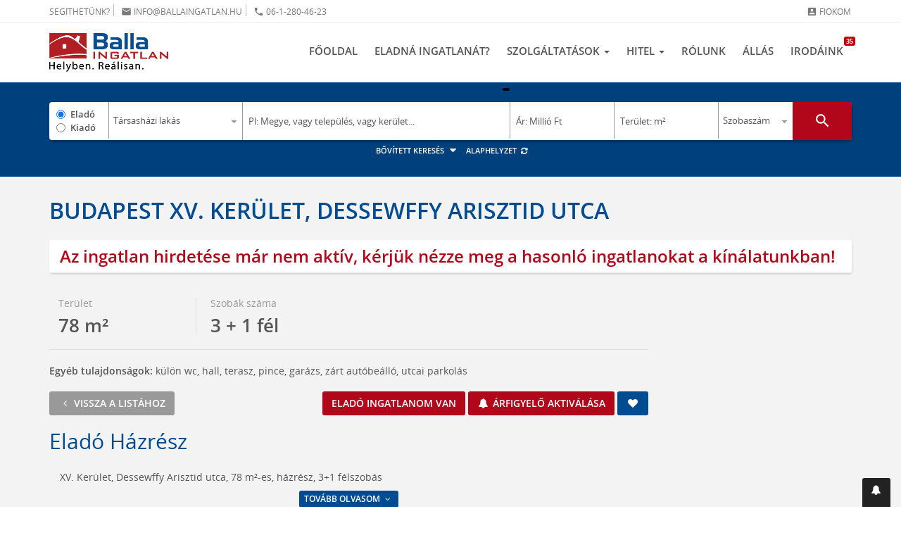

--- FILE ---
content_type: text/html; charset=utf-8
request_url: https://ballaingatlan.hu/ingatlan/Budapest-XV-Kerulet-Rakospalota-Dessewffy-Arisztid-utca-Elado-keres-otthon-kuzvetut-Hazresz-(4-180).html
body_size: 20704
content:
<!DOCTYPE html>
<html lang="hu">
<head>
    <meta charset="utf-8" />
    <meta http-equiv="X-UA-Compatible" content="IE=edge" />
    <meta name="viewport" content="width=device-width, initial-scale=1, user-scalable=no" />
    <title>XV. Kerület - Rákospalota-Pestújhely-Újpalota, (Rákospalota), Dessewffy Arisztid utca, 78 m²-es eladó házrész</title>
    <meta name="description" content="1154 Dessewffy Arisztid utca, 78 m²-es, 1 generációs, házrész, 3+1 szobás, átlagos állapotú, gázcirkó fűtés, Irányár: 19&#39;500&#39;000 Ft" />

    <!-- Facebook & Pinterest opengraph meta -->
    <meta property="fb:app_id" content="" />
    <meta property="og:title" content="XV. Kerület - Rákospalota-Pestújhely-Újpalota, (Rákospalota), Dessewffy Arisztid utca, 78 m²-es eladó házrész" />
    <meta property="og:url" content="https://ballaingatlan.hu/ingatlan/Budapest-XV-Kerulet-Rakospalota-Dessewffy-Arisztid-utca-Elado-keres-otthon-kuzvetut-Hazresz-(4-180).html" />
    <meta property="og:site_name" content="Balla Ingatlan" />
    <meta property="og:type" content="website" />
    <meta property="og:image" content="https://ballaingatlan.hu/art/listalogo.jpg" />
    <meta property="og:image:secure" content="/art/listalogo.jpg" />
    <meta property="og:description" content="1154 Dessewffy Arisztid utca, 78 m²-es, 1 generációs, házrész, 3+1 szobás, átlagos állapotú, gázcirkó fűtés, Irányár: 19&#39;500&#39;000 Ft" />

    <!-- Twitter meta -->
    <meta name="twitter:card" content="summary">
    <meta name="twitter:site" content="@ballaingatlan">
    <meta name="twitter:title" content="XV. Kerület - Rákospalota-Pestújhely-Újpalota, (Rákospalota), Dessewffy Arisztid utca, 78 m²-es eladó házrész">
    <meta name="twitter:image" content="/img/social/share-470x246.jpg">
    <meta name="twitter:description" content="1154 Dessewffy Arisztid utca, 78 m²-es, 1 generációs, házrész, 3+1 szobás, átlagos állapotú, gázcirkó fűtés, Irányár: 19&#39;500&#39;000 Ft">

    <!-- Fav and touch icons -->
    <link rel="shortcut icon" href="/img/ico/favicon.ico" type="image/x-icon" />
    <link rel="icon" href="/img/ico/favicon.ico" type="image/x-icon" />
    <link rel="apple-touch-icon" sizes="57x57" href="/img/ico/apple-icon-57x57.png" />
    <link rel="apple-touch-icon" sizes="60x60" href="/img/ico/apple-icon-60x60.png" />
    <link rel="apple-touch-icon" sizes="72x72" href="/img/ico/apple-icon-72x72.png" />
    <link rel="apple-touch-icon" sizes="76x76" href="/img/ico/apple-icon-76x76.png" />
    <link rel="apple-touch-icon" sizes="114x114" href="/img/ico/apple-icon-114x114.png" />
    <link rel="apple-touch-icon" sizes="120x120" href="/img/ico/apple-icon-120x120.png" />
    <link rel="apple-touch-icon" sizes="144x144" href="/img/ico/apple-icon-144x144.png" />
    <link rel="apple-touch-icon" sizes="152x152" href="/img/ico/apple-icon-152x152.png" />
    <link rel="apple-touch-icon" sizes="180x180" href="/img/ico/apple-icon-180x180.png" />
    <link rel="icon" type="image/png" sizes="192x192"  href="/img/ico/android-icon-192x192.png" />
    <link rel="icon" type="image/png" sizes="32x32" href="/img/ico/favicon-32x32.png" />
    <link rel="icon" type="image/png" sizes="96x96" href="/img/ico/favicon-96x96.png" />
    <link rel="icon" type="image/png" sizes="16x16" href="/img/ico/favicon-16x16.png" />
    <link rel="manifest" href="/img/ico/manifest.json" />
    <meta name="msapplication-TileImage" content="/img/ico/ms-icon-144x144.png" />
    <meta name="msapplication-config" content="/img/ico/browserconfig.xml" />
    <meta name="msapplication-navbutton-color" content="#ffffff" />
    <meta name="msapplication-TileColor" content="#ffffff" />
    <meta name="theme-color" content="#ffffff" />

    <!-- For iOS -->
    <meta name="application-name" content="Balla Ingatlan" />
    <meta name="apple-mobile-web-app-capable" content="yes" />
    <meta name="apple-mobile-web-app-status-bar-style" content="black-translucent" />

    <!-- Core JS -->
    <script type="text/javascript" src="/js/jquery/jquery-3.2.1.min.js"></script>

    <!-- Bootstrap 3.3.7 styles -->
    <link rel="stylesheet" type="text/css" href="/css/bootstrap.min.css" media="all" />
    <!-- Bootstrap 4.1.3 styles -->
    <!-- <link rel="stylesheet" href="https://stackpath.bootstrapcdn.com/bootstrap/4.1.3/css/bootstrap.min.css" integrity="sha384-MCw98/SFnGE8fJT3GXwEOngsV7Zt27NXFoaoApmYm81iuXoPkFOJwJ8ERdknLPMO" crossorigin="anonymous" /> -->


    <!-- Plugin styles -->
    <link rel="stylesheet" type="text/css" href="/css/plugins-pack.min.css?v1.1" media="all" />
    <link rel="stylesheet" type="text/css" href="https://fonts.googleapis.com/icon?family=Material+Icons" media="all" />
    <link rel="stylesheet" type="text/css" href="/js/jquery/jssocials-1.0.0/jssocials.css?v1.0" media="all" />
    <link rel="stylesheet" type="text/css" href="/js/jquery/jssocials-1.0.0/jssocials-theme-flat.css?v1.0" media="all" />
    <link rel="stylesheet" type="text/css" href="//cdnjs.cloudflare.com/ajax/libs/toastr.js/latest/toastr.min.css" media="all">
    <script src="//cdn.jsdelivr.net/npm/sweetalert2@11"></script>

    <!-- Plugin: verlok/lazyload -->
    <script src="//cdn.jsdelivr.net/npm/intersection-observer@0.7.0/intersection-observer.js"></script>
    <script src="//cdn.jsdelivr.net/npm/vanilla-lazyload@12.4.0/dist/lazyload.min.js"></script>

    <script src="//cdnjs.cloudflare.com/ajax/libs/mouse0270-bootstrap-notify/3.1.3/bootstrap-notify.min.js" integrity="sha512-d0ZsJAyXsXlpeDNAhXj4mbaqpLfdyoOaQFmaFVG/KodZnAaVrdOsO9KiG62V7dcV+sHIFb7VTMmkB5JntAoq+Q==" crossorigin="anonymous" referrerpolicy="no-referrer"></script>

    <!-- MagicSuggest for Bootstrap v2.1.4! -->
    <script src="/js/magicSuggest.js"></script>

    <!-- Master styles -->
    <link rel="stylesheet" type="text/css" href="/css/style.css?v1.3" media="all" />
    <link rel="stylesheet" type="text/css" href="/css/bannerfix.css" media="all" />

    <!-- Google Tag Manager -->
    <script>(function(w,d,s,l,i){w[l]=w[l]||[];w[l].push({'gtm.start':
    new Date().getTime(),event:'gtm.js'});var f=d.getElementsByTagName(s)[0],
    j=d.createElement(s),dl=l!='dataLayer'?'&l='+l:'';j.async=true;j.src=
    'https://www.googletagmanager.com/gtm.js?id='+i+dl;f.parentNode.insertBefore(j,f);
    })(window,document,'script','dataLayer','GTM-T5NKFW');</script>
    <!-- End Google Tag Manager -->

    <!-- Global site tag (gtag.js) - Google Analytics -->
    <script async src="//www.googletagmanager.com/gtag/js?id=UA-8005502-1"></script>
    <script>
    window.dataLayer = window.dataLayer || [];
    function gtag(){dataLayer.push(arguments);}
    gtag('js', new Date());
    gtag('config', 'UA-8005502-1');
    </script>

    <!-- Google Optimize - Page hiding snippet -->
    <style>.async-hide { opacity: 0 !important} </style>
    <script>(function(a,s,y,n,c,h,i,d,e){s.className+=' '+y;h.start=1*new Date;
    h.end=i=function(){s.className=s.className.replace(RegExp(' ?'+y),'')};
    (a[n]=a[n]||[]).hide=h;setTimeout(function(){i();h.end=null},c);h.timeout=c;
    })(window,document.documentElement,'async-hide','dataLayer',4000,
    {'GTM-T5NKFW':true});</script>

    <!-- HTML5 shim and Respond.js for IE8 support of HTML5 elements and media queries -->
    <!--[if lt IE 9]>
    <script type="text/javascript" src="//oss.maxcdn.com/html5shiv/3.7.2/html5shiv.min.js"></script>
    <script type="text/javascript" src="//oss.maxcdn.com/respond/1.4.2/respond.min.js"></script>
    <![endif]-->
    <meta name="google-site-verification" content="5L6M60ptRe5C2wndx6VymbArj1Yg2Dq6SSp1NcHiFDg" />
    <link href="/js/chosen/chosen.min.css" rel="stylesheet" type="text/css" />
    <link rel="shortcut icon" href="/favicon.ico" />
    <script type="text/javascript" src="/js/jquery.cookie.js"></script>
    <script type="text/javascript" src="/js/jquery-ui-1.10.3.custom/js/jquery-ui-1.10.3.custom.min.js"></script>
    <script type="text/javascript" src="/js/jquery.hoverintent.js"></script>
    <script type="text/javascript" src="/js/script.js?v=1.0.5"></script>
    <script type="text/javascript" src="/js/tree_big.js"></script>
    <script type="text/javascript" src="/js/hovermessage/js/hovermessage.js"></script>
    <script type="text/javascript" src="/js/popup.js?v1.1"></script>
    <script type="text/javascript" async="" src="//www.google-analytics.com/analytics.js"></script>
    <script type="text/javascript" src="/js/account.js"></script>
    <script type="text/javascript" src="/js/enum/tipus_szerkezet.js"></script>
    <script type="text/javascript" src="/js/enum/tipus_futes.js"></script>
    <script type="text/javascript" src="/js/enum/tipus_altipus.js"></script>
    <script type="text/javascript" src="/js/enum/tipus_parkolas.js"></script>
    

    <meta name="csrf-token" content="">
</head>
<body>
    <!-- Google Tag Manager (noscript) -->
    <noscript><iframe src="//www.googletagmanager.com/ns.html?id=GTM-T5NKFW" height="0" width="0" style="display:none;visibility:hidden"></iframe></noscript>
    <!-- End Google Tag Manager (noscript) -->

    <nav class="navbar navbar-default navbar-fixed-top">
    <div class="navbar-top">
        <div class="container">
            <div class="row">
                <div class="col-lg-6">
                    <ul class="list-inline service-menu-left">
                        <li>Segíthetünk?</li>
                        <li><a href="mailto:info@ballaingatlan.hu"><i class="material-icons md-15">email</i> info@ballaingatlan.hu</a></li>
                        <li><a href="tel:+3612804623"><i class="material-icons md-15">phone</i> 06-1-280-46-23 </a></li>
                    </ul>
                </div>
                <div class="col-lg-6">
                    <ul class="list-inline service-menu-right text-right">
                                                    <li>
                                <a href="#login-modal" class="hidden-xs" data-toggle="modal" data-target="#login-modal">
                                    <i class="material-icons md-15">account_box</i> Fiókom
                                </a>
                            </li>
                                            </ul>
                </div>
            </div>
        </div>
    </div>

    <div class="navbar-bottom">
        <div class="container">
            <div class="navbar-header">
                <button type="button" class="navbar-toggle collapsed" data-toggle="collapse" data-target="#navbar" aria-expanded="false" aria-controls="navbar">
                    <span class="sr-only">Navigáció</span>
                    <span class="icon-bar"></span>
                    <span class="icon-bar"></span>
                    <span class="icon-bar"></span>
                </button>
                <a class="navbar-brand" href="/">
                    <img src="/img/logo.png" class="logo img-responsive hidden-xs" alt="Balla Ingatlan">
                    <img src="/img/logo-mobile.png" class="logo-mobile img-responsive visible-xs" alt="Balla Ingatlan">
                </a>
                <div class="mobile-menu pull-right visible-xs">
                    <ul class="list-inline text-right">
                        <li><a href="/onkiszolgalo-ugyfelszolgalat/?f=data"><i class="material-icons md-22" title="Adataim">account_box</i></a></li>
                    </ul>
                </div>
            </div>

            <div id="navbar" class="navbar-collapse collapse">
                <ul class="nav navbar-nav navbar-right">
                    <li class="">
                        <a href="/">Főoldal</a>
                    </li>

                    <li class="">
                        <a href="/ingatlan-eladas/">Eladná ingatlanát?</a>
                    </li>

                    <li class="dropdown dropdown-hover ">
                        <a href="#" class="dropdown-toggle" data-toggle="dropdown" role="button" aria-haspopup="true" aria-expanded="false">
                            Szolgáltatások <span class="caret"></span>
                        </a>
                        <ul class="dropdown-menu">
                            <li class="">
                                <a href="/lakas-keresok/">Lakás keresők</a>
                            </li>
                            <li class="">
                                <a href="/energetikai-tanusitvany/">Energetikai Tanúsítvány</a>
                            </li>
                            <li class="">
                                <a href="/jogi-tanacsadas/">Ingatlanjogi tanácsadás, szerződéskötés</a>
                            </li>
                            <li class="">
                                <a href="/ingatlankezeles/">Ingatlankezelés</a>
                            </li>
                            <li class="">
                                <a href="/penzugyikozvetito/">A pénzügyi közvetítő</a>
                            </li>
                            <li class="">
                                <a href="/hirek/">Ingatlan hírek</a>
                            </li>
                            <li class="">
                                <a href="/partnerprogram_franchise/">Partnerprogram</a>
                            </li>
                            <li class="">
                                <a href="/kizarolagos-megbizas/">Kizárólagos megbízás</a>
                            </li>
                        </ul>
                    </li>

                    <li class="dropdown dropdown-hover ">
                        <a href="/hitel/" class="dropdown-toggle" data-toggle="dropdown" role="button" aria-haspopup="true" aria-expanded="false">
                            Hitel <span class="caret"></span>
                        </a>
                        <ul class="dropdown-menu">
                            <li><a href="/hitel/">Lakáshitel kalkulátor</a></li>
                            <li><a href="/babavaro-hitel" target="_blank">Babaváró hitel</a></li>
                            <li><a href="/hitelkivaltas" target="_blank">Hitelkiváltás</a></li>
                            <li><a href="/csok-ujdonsagok" target="_blank">CSOK Plusz</a></li>
                        </ul>
                    </li>

                    <li class="">
                        <a href="/bemutatkozas/">Rólunk</a>
                    </li>

                    <li class="">
                        <a href="/allas/">Állás</a>
                    </li>

                    <li class="">
                        <a href="/ingatlankozvetito/">
                            Irodáink
                            <span class="counter-badge">35</span>
                        </a>
                    </li>
                </ul>
            </div>

        </div>
    </div>
</nav>


    <section id="search-block" class="search-section bg-white pv30 list-page" >
    <div class="container text-center">
                <div class="search-box card bg-white">
            <form name="search_mini" id="search_mini" action="/ingatlan-kereses/" method="get" class="ext">
                <input type="hidden" id="search_detailed" name="search_detailed" value="0">
                <div class="row no-gutter">
                    <div class="col-lg-1 col-md-1 col-sm-1 col-xs-12 s-1">
                        <label class="radio"><input type="radio" name="ertekesites_tipusID" id="ertekesites_tipusID1" value="1" checked> Eladó</label>
                        <label class="radio"><input type="radio" name="ertekesites_tipusID" id="ertekesites_tipusID2" value="2"> Kiadó</label>
                    </div>
                    <div class="col-lg-2 col-md-2 col-sm-2 col-xs-12 s-2">
                        <select name="tipusID" id="tipusID" class="form-control">
                                                            <option value="1">Társasházi lakás</option>
                                                            <option value="2">Családi ház</option>
                                                            <option value="3">Sorház, ikerház, házrész</option>
                                                            <option value="4">Telek</option>
                                                            <option value="5">Üdülő</option>
                                                            <option value="8">Garázs, parkoló</option>
                                                            <option value="12">Iroda</option>
                                                            <option value="24">Kereskedelem, vendéglátás</option>
                                                            <option value="35">Mezőgazdasági ingatlan</option>
                                                            <option value="29">Ipari / Logisztikai</option>
                                                    </select>
                    </div>
                    <div class="col-lg-4 col-md-4 col-sm-4 col-xs-12 s-3">
                        <div id="location">
                            <!-- FONTOS: egyszerű input, a MagicSuggest alakítja át -->
                            <input type="text"
                                   id="elhelyezkedesID"
                                   class="form-control"
                                   placeholder="Pl: Megye, vagy település, vagy kerület..." />
                            <div id="locationInputs"></div>
                        </div>
                    </div>
                    <div class="col-lg-2 col-md-2 col-sm-2 col-xs-12 s-4">
                        <div class="input-group masked price">
                            <input type="text" name="ar_tol" id="s_iranyar" maxlength="14" class="form-control tip-f" placeholder="0" autocomplete="off" value="">
                            <span class="input-group-addon strong">–</span>
                            <input type="text" name="ar_ig" id="s_iranyar2" maxlength="14" class="form-control tip-f" placeholder="0" autocomplete="off" value="">
                            <span id="iranyarPostfix" class="input-group-addon text-xs">M Ft</span>
                            <span id="iranyarMask" class="mask">Ár: Millió Ft</span>
                        </div>
                    </div>
                    <div class="col-lg-2 col-md-2 col-sm-2 col-xs-12 s-5">
                        <div class="input-group masked area">
                            <input type="text" name="meret_tol" maxlength="14" class="form-control tip-f" placeholder="0" autocomplete="off" value="" id="meret_tol">
                            <span class="input-group-addon strong">–</span>
                            <input type="text" name="meret_ig" maxlength="14" class="form-control tip-f" placeholder="0" autocomplete="off" value="" id="meret_ig">
                            <span class="input-group-addon text-xs">m²</span>
                            <span id="teruletMask" class="mask">Terület: m²</span>
                        </div>
                    </div>
                    <div class="col-lg-1 col-md-1 col-sm-1 col-xs-12 s-6">
                        <select class="form-control" name="szoba_tol" id="szoba_tol">
                            <option value="" selected>Szobaszám</option>
                                                            <option value="1">1+ szoba</option>
                                                            <option value="2">2+ szoba</option>
                                                            <option value="3">3+ szoba</option>
                                                            <option value="4">4+ szoba</option>
                                                            <option value="5">5+ szoba</option>
                                                    </select>
                    </div>
                    <div class="col-lg-1 col-md-1 col-sm-1 col-xs-12 s-7 pull-right">
                        <button id="searchBtn" type="submit" class="btn btn-red btn-block btn-lg" title="Keresés indítása" onclick="$('input[name=l]').val('1');gtag('event', 'Keresés', {'event_category': 'click','event_label': 'Ingatlan keresése'});">
                            <i class="material-icons md-25">search</i>
                        </button>
                    </div>
                </div>
                <input type="hidden" name="l" value="1">
                <div id="advanced-search" class="advanced-search collapse in">
                    <div class="advanced-search-block card bg-white">

                        <a href="#advanced-search" title="Bezár" class="advanced-search-close collapsed pull-right" role="button" data-toggle="collapse" aria-expanded="false" aria-controls="advanced-search" onclick="(function(){let $f=$('#search_detailed');$f.val('0');})()">
                            <span class="material-icons md-20">close</span>
                        </a>

                        <!-- detailed -->
                        <div id="detailed-filter" class="detailed-filter">
                            <div id="extracheckbox" class="sf">
                                <label class="checkbox-inline text-sm">
                                    <input type="checkbox" id="uj" name="uj" value="1"> <span>Új építésű</span>
                                </label>
                                <label class="checkbox-inline text-sm">
                                    <input type="checkbox" id="erkely" name="erkely" value="1"> <span>Erkély, loggia, terasz</span>
                                </label>
                                <hr class="thin">
                            </div>
                            <div class="row half-gutter xsResponse text-xs">
                                <div id="emelet" data-max="13" class="sf col-lg-15 col-md-15 col-sm-15 col-xs-12">
                                    <label class="minibox-label">Emelet</label>
                                    <div class="minibox nano equalheight" style="height: 75px;">
                                        <div class="minibox-wrapper nano-content" tabindex="0">
                                                                                            <div class="checkbox">
                                                    <label>
                                                        <input type="checkbox" id="emeletID_-50" name="emeletID[-50]" value="-50" checked> <span>szuterén</span>
                                                    </label>
                                                </div>
                                                                                            <div class="checkbox">
                                                    <label>
                                                        <input type="checkbox" id="emeletID_0" name="emeletID[0]" value="0" checked> <span>földszint</span>
                                                    </label>
                                                </div>
                                                                                            <div class="checkbox">
                                                    <label>
                                                        <input type="checkbox" id="emeletID_50" name="emeletID[50]" value="50" checked> <span>magasföldszint</span>
                                                    </label>
                                                </div>
                                                                                            <div class="checkbox">
                                                    <label>
                                                        <input type="checkbox" id="emeletID_100" name="emeletID[100]" value="100" checked> <span>1</span>
                                                    </label>
                                                </div>
                                                                                            <div class="checkbox">
                                                    <label>
                                                        <input type="checkbox" id="emeletID_200" name="emeletID[200]" value="200" checked> <span>2</span>
                                                    </label>
                                                </div>
                                                                                            <div class="checkbox">
                                                    <label>
                                                        <input type="checkbox" id="emeletID_300" name="emeletID[300]" value="300" checked> <span>3</span>
                                                    </label>
                                                </div>
                                                                                            <div class="checkbox">
                                                    <label>
                                                        <input type="checkbox" id="emeletID_400" name="emeletID[400]" value="400" checked> <span>4</span>
                                                    </label>
                                                </div>
                                                                                            <div class="checkbox">
                                                    <label>
                                                        <input type="checkbox" id="emeletID_500" name="emeletID[500]" value="500" checked> <span>5</span>
                                                    </label>
                                                </div>
                                                                                            <div class="checkbox">
                                                    <label>
                                                        <input type="checkbox" id="emeletID_600" name="emeletID[600]" value="600" checked> <span>6</span>
                                                    </label>
                                                </div>
                                                                                            <div class="checkbox">
                                                    <label>
                                                        <input type="checkbox" id="emeletID_700" name="emeletID[700]" value="700" checked> <span>7</span>
                                                    </label>
                                                </div>
                                                                                            <div class="checkbox">
                                                    <label>
                                                        <input type="checkbox" id="emeletID_800" name="emeletID[800]" value="800" checked> <span>8</span>
                                                    </label>
                                                </div>
                                                                                            <div class="checkbox">
                                                    <label>
                                                        <input type="checkbox" id="emeletID_900" name="emeletID[900]" value="900" checked> <span>9</span>
                                                    </label>
                                                </div>
                                                                                    </div>
                                        <div class="nano-pane">
                                            <div class="nano-slider" style="height: 20px;"></div>
                                        </div>
                                    </div>
                                </div>

                                <div id="allapot" data-max="7" class="sf col-lg-15 col-md-15 col-sm-15 col-xs-12">
                                    <label class="minibox-label">Állapot</label>
                                    <div class="minibox nano equalheight" style="height: 75px;">
                                        <div class="minibox-wrapper nano-content" tabindex="0">
                                                                                            <div class="checkbox">
                                                    <label>
                                                        <input type="checkbox" id="allapotID_8" name="allapotID[8]" value="8" checked> <span>Új építésű</span>
                                                    </label>
                                                </div>
                                                                                            <div class="checkbox">
                                                    <label>
                                                        <input type="checkbox" id="allapotID_6" name="allapotID[6]" value="6" checked> <span>Kiváló</span>
                                                    </label>
                                                </div>
                                                                                            <div class="checkbox">
                                                    <label>
                                                        <input type="checkbox" id="allapotID_7" name="allapotID[7]" value="7" checked> <span>Extrán felszerelt</span>
                                                    </label>
                                                </div>
                                                                                            <div class="checkbox">
                                                    <label>
                                                        <input type="checkbox" id="allapotID_4" name="allapotID[4]" value="4" checked> <span>Felújított / Újszerű</span>
                                                    </label>
                                                </div>
                                                                                            <div class="checkbox">
                                                    <label>
                                                        <input type="checkbox" id="allapotID_3" name="allapotID[3]" value="3" checked> <span>Jó</span>
                                                    </label>
                                                </div>
                                                                                            <div class="checkbox">
                                                    <label>
                                                        <input type="checkbox" id="allapotID_2" name="allapotID[2]" value="2" checked> <span>Átlagos</span>
                                                    </label>
                                                </div>
                                                                                            <div class="checkbox">
                                                    <label>
                                                        <input type="checkbox" id="allapotID_1" name="allapotID[1]" value="1" checked> <span>Felújítandó</span>
                                                    </label>
                                                </div>
                                                                                            <div class="checkbox">
                                                    <label>
                                                        <input type="checkbox" id="allapotID_5" name="allapotID[5]" value="5" checked> <span>Bontandó</span>
                                                    </label>
                                                </div>
                                                                                    </div>
                                        <div class="nano-pane">
                                            <div class="nano-slider" style="height: 30px;"></div>
                                        </div>
                                    </div>
                                </div>

                                <div id="szerkezet1" data-max="6" class="sf col-lg-15 col-md-15 col-sm-15 col-xs-12">
                                    <label class="minibox-label">Szerkezet</label>
                                    <div class="minibox nano equalheight" style="height: 75px;">
                                        <div class="minibox-wrapper nano-content" tabindex="0">
                                                                                            <div class="checkbox">
                                                    <label>
                                                        <input type="checkbox" id="szerkezetID_1" name="szerkezetID[1]" value="1" checked> <span>Panel</span>
                                                    </label>
                                                </div>
                                                                                            <div class="checkbox">
                                                    <label>
                                                        <input type="checkbox" id="szerkezetID_2" name="szerkezetID[2]" value="2" checked> <span>Csúsztatott zsalus</span>
                                                    </label>
                                                </div>
                                                                                            <div class="checkbox">
                                                    <label>
                                                        <input type="checkbox" id="szerkezetID_3" name="szerkezetID[3]" value="3" checked> <span>Tégla régi építésű</span>
                                                    </label>
                                                </div>
                                                                                            <div class="checkbox">
                                                    <label>
                                                        <input type="checkbox" id="szerkezetID_4" name="szerkezetID[4]" value="4" checked> <span>Tégla új építésű</span>
                                                    </label>
                                                </div>
                                                                                            <div class="checkbox">
                                                    <label>
                                                        <input type="checkbox" id="szerkezetID_11" name="szerkezetID[11]" value="11" checked> <span>Csúsztatott zsalus és tégla</span>
                                                    </label>
                                                </div>
                                                                                            <div class="checkbox">
                                                    <label>
                                                        <input type="checkbox" id="szerkezetID_12" name="szerkezetID[12]" value="12" checked> <span>Egyéb</span>
                                                    </label>
                                                </div>
                                                                                    </div>
                                        <div class="nano-pane">
                                            <div class="nano-slider" style="height: 34px;"></div>
                                        </div>
                                    </div>
                                </div>

                                <div id="futes1" data-max="9" class="sf col-lg-15 col-md-15 col-sm-15 col-xs-12">
                                    <label class="minibox-label">Fűtés</label>
                                    <div class="minibox nano equalheight" style="height: 75px;">
                                        <div class="minibox-wrapper nano-content" tabindex="0">
                                                                                            <div class="checkbox">
                                                    <label>
                                                        <input type="checkbox" id="futesID_1" name="futesID[1]" value="1" checked> <span>Gázkonvektor fűtés</span>
                                                    </label>
                                                </div>
                                                                                            <div class="checkbox">
                                                    <label>
                                                        <input type="checkbox" id="futesID_2" name="futesID[2]" value="2" checked> <span>Gázcirkó fűtés</span>
                                                    </label>
                                                </div>
                                                                                            <div class="checkbox">
                                                    <label>
                                                        <input type="checkbox" id="futesID_3" name="futesID[3]" value="3" checked> <span>Távfűtés</span>
                                                    </label>
                                                </div>
                                                                                            <div class="checkbox">
                                                    <label>
                                                        <input type="checkbox" id="futesID_4" name="futesID[4]" value="4" checked> <span>Házközponti fűtés</span>
                                                    </label>
                                                </div>
                                                                                            <div class="checkbox">
                                                    <label>
                                                        <input type="checkbox" id="futesID_7" name="futesID[7]" value="7" checked> <span>Elektromos</span>
                                                    </label>
                                                </div>
                                                                                            <div class="checkbox">
                                                    <label>
                                                        <input type="checkbox" id="futesID_14" name="futesID[14]" value="14" checked> <span>Házközponti fűtés egyedi mérőórákkal</span>
                                                    </label>
                                                </div>
                                                                                            <div class="checkbox">
                                                    <label>
                                                        <input type="checkbox" id="futesID_15" name="futesID[15]" value="15" checked> <span>Távfűtés egyedi mérőórával</span>
                                                    </label>
                                                </div>
                                                                                            <div class="checkbox">
                                                    <label>
                                                        <input type="checkbox" id="futesID_18" name="futesID[18]" value="18" checked> <span>Egyéb</span>
                                                    </label>
                                                </div>
                                                                                            <div class="checkbox">
                                                    <label>
                                                        <input type="checkbox" id="futesID_19" name="futesID[19]" value="19" checked> <span>Nincs</span>
                                                    </label>
                                                </div>
                                                                                    </div>
                                        <div class="nano-pane">
                                            <div class="nano-slider" style="height: 22px;"></div>
                                        </div>
                                    </div>
                                </div>
                            </div>
                            <hr class="thin">
                        </div>
                        <!-- end detailed -->

                        <div class="row half-gutter">
                            <div class="col-lg-5 col-md-5 col-sm-5 col-xs-12">
                                <div class="input-group input-group-sm">
                                    <input type="text" name="kod" class="form-control" placeholder="Szövegrész / ingatlan azonosító" autocomplete="off" value="" id="kod">
                                    <select class="form-control select" name="o" id="o">
                                        <option value="3">Dátum szerint</option>
                                        <option value="2">Népszerűség szerint</option>
                                        <option value="1">Ár szerint</option>
                                    </select>
                                </div>
                            </div>
                            <div class="col-lg-7 col-md-7 col-sm-7 col-xs-12">
                                <label class="checkbox-inline text-sm">
                                    <input type="checkbox" id="akadalymentes" name="akadalymentes" value="1"> <span>Akadálymentes ingatlan</span>
                                </label>
                            </div>
                        </div>
                    </div>
                </div>
            </form>
        </div>
        <div class="advanced-search-options">
            <ul class="list-inline text-xs">
                <li>
                    <a href="#advanced-search" class="advanced-search-toggler collapsed" role="button" data-toggle="collapse" aria-expanded="false" aria-controls="advanced-search">
                        Bővített keresés <i class="fa fa-caret-down fa-fw"></i>
                    </a>
                </li>
                <li>
                    <a href="#" class="search-reset" onclick="return searchFormReset(event)">
                        Alaphelyzet <i class="fa fa-refresh fa-fw"></i>
                    </a>
                </li>
            </ul>
        </div>
    </div>

    <script>
        let ms;
        let __msInitApplied = false;
        const MS_KEY_DATA = 'ms_locations_data';
        const MS_KEY_META = 'ms_locations_meta';
        const MS_TTL_SEC = 24 * 3600;
        window.__SEARCH_INIT__ = {"ertekesites_tipusID":1,"tipusID":1,"locations":[],"ar_tol":null,"ar_ig":null,"meret_tol":null,"meret_ig":null,"szoba_tol":null,"search_detailed":0,"kod":null,"o":3,"akadalymentes":0,"uj":0,"erkely":0,"emeletID":[],"allapotID":[],"szerkezetID":[],"futesID":[],"l":1};

        (function () {
            initMagicSuggest();
            registerAdvancedSearch();
            registerSearchSubmitEvent();
            setAdvancedEnabled($('#search_detailed').val() === '1');
            initFormValues();

            $("input[name='ertekesites_tipusID']").on('click', checkPriceMask);
            $('#uj').on('change', e => $('#allapot').toggle(!e.target.checked)).trigger('change');

            // mask function
            $('.input-group.masked .mask').on('click mouseover', function () {
                $(this).hide();
                $(this).siblings('input:first').focus();
                $(this).parent('.masked').addClass('active');
            });
        })();

        function initFormValues() {
            const init = window.__SEARCH_INIT__;
            if (!init) return;

            setText('ar_tol', init.ar_tol);
            setText('ar_ig', init.ar_ig);
            setText('meret_tol', init.meret_tol);
            setText('meret_ig', init.meret_ig);
            setText('kod', init.kod);

            setSelect('tipusID', init.tipusID);
            setSelect('szoba_tol', init.szoba_tol);
            setSelect('o', init.o);
            setSelect('l', init.l);

            setRadio('ertekesites_tipusID', init.ertekesites_tipusID);

            setCheckbox('uj', !!init.uj);
            setCheckbox('erkely', !!init.erkely);
            setCheckbox('akadalymentes', !!init.akadalymentes);

            setCheckboxMap('emeletID', init.emeletID);
            setCheckboxMap('allapotID', init.allapotID);
            setCheckboxMap('szerkezetID', init.szerkezetID);
            setCheckboxMap('futesID', init.futesID);
            setCheckboxMap('altipusID', init.altipusID);
            setCheckboxMap('parkolasID', init.parkolasID);

            const sd = (init.search_detailed === 1 || init.search_detailed === '1');
            $('#search_detailed').val(sd ? '1' : '0').prop('disabled', !sd);
            if (sd) {
                $('#advanced-search').addClass('in');   // BS3
                $('#search-block').addClass('no-stuck');
                setAdvancedEnabled(true);
            } else {
                $('#advanced-search').removeClass('in');
                setAdvancedEnabled(false);
            }
        }

        function initMagicSuggest() {
            const $el = $('#elhelyezkedesID');

            // Egyszeres inicializálás
            ms = $el.data('magicSuggest');
            if (!ms) {
                ms = $el.magicSuggest({
                minChars: 2,
                maxSuggestions: 15,
                allowFreeEntries: false,
                autoSelect: false,
                highlight: false,
                hideTrigger: true,
                cls: 'location',
                placeholder: 'Pl: Megye, vagy település, vagy kerület...',
                noSuggestionText: 'Nincs találat erre: \{\{query\}\}',
                valueField: 'id',
                displayField: 'megnevezes',
                resultsField: 'suggest',
                data: [],
                matchCase: false,
                    // NEM indul disabled-ben
                groupBy: 'group'
            });
                $el.data('magicSuggest', ms);
            }

            // MS adatok betöltése
            if (document.readyState === 'loading') {
                document.addEventListener('DOMContentLoaded', loadMsData);
            } else {
                loadMsData();
            }

            async function loadMsData() {
                const meta = readMeta();
                const cached = readData();

                // 1) Ha van friss cache, azonnal betöltjük
                if (cached && !isExpired(meta)) {
                    setData(cached);
                }

                try {
                    const headers = {};
                    if (meta?.etag) headers['If-None-Match'] = meta.etag;

                    const res = await fetch('/api/locations', { headers, cache: 'no-cache' });

                    // 2) 304: revalidált cache — TÖLTSD VISSZA és frissítsd a meta ts-t
                    if (res.status === 304) {
                        if (cached) {
                            setData(cached);
                            // meta ts frissítése, hogy ne legyen rögtön újra "lejárt"
                            writeData(cached, { version: meta?.version || 'unknown', etag: meta?.etag || null });
                        }
                        try { ms.enable(); } catch (_) {}
                        return;
                    }

                    if (!res.ok) throw new Error('HTTP ' + res.status);

                    // 3) 200: friss adat
                    const body = await res.json();
                    const unpacked = unpackLocations(body);
                    const etag = res.headers.get('ETag');
                    const version = body?.version || 'unknown';

                    writeData(unpacked, { version, etag });
                    setData(unpacked);

                } catch (e) {
                    console.warn('revalidálás hiba', e);
                    // 4) Hiba esetén is legyen adat, ha volt cache
                    if (cached) setData(cached);
                    try { ms.enable(); } catch (_) {}
                }
            }
        }

        function setAdvancedEnabled(enabled) {
            const $adv = $('#advanced-search');
            $adv.find('input, select, textarea, button')
                .not('[type="hidden"]')
                .prop('disabled', !enabled);

            const $sd = $('#search_detailed');
            const $sb = $('#search-block');

            if (enabled) {
                $sd.prop('disabled', false).val('1');
                $sb.addClass('no-stuck');
            } else {
                $sd.val('0').prop('disabled', true);
                $sb.removeClass('no-stuck');
            }
        }

        function registerAdvancedSearch() {
            const $adv = $('#advanced-search');
            if ($adv.length) {
                $adv
                    .on('shown.bs.collapse', () => setAdvancedEnabled(true))
                    .on('hidden.bs.collapse', () => setAdvancedEnabled(false));

                setAdvancedEnabled($adv.hasClass('in'));
            }
        }

        function registerSearchSubmitEvent() {
            $('#search_mini').on('submit', function () {
                if (typeof finish === 'function') finish();

                // MagicSuggest kiválasztott értékek -> hidden inputok
                try {
                    const ids = (typeof ms?.getValue === 'function') ? ms.getValue() : [];
                    const $loc = $('#locationInputs').empty();
                    if (Array.isArray(ids) && ids.length) {
                        ids.forEach(function (id) {
                            $('<input>', {type: 'hidden', name: 'tree[]', value: String(id)}).appendTo($loc);
                        });
                    }
                } catch (_) {
                }

                const $form = $(this);
                // üres értékek tiltása a query-ből
                $form.find('input[name], select[name], textarea[name]').each(function () {
                    const el = this;
                    if (el.disabled) return;
                    if (el.type === 'checkbox' || el.type === 'radio') return;

                    let v = $(el).val();
                    if (Array.isArray(v)) {
                        if (v.length === 0) el.disabled = true;
                        return;
                    }
                    if (typeof v === 'string') v = v.trim();

                    const isEmpty = v === null || v === undefined || v === '';
                    if (isEmpty) el.disabled = true;
                });
            });
        }

        function searchFormReset(e) {
            if (e) e.preventDefault();

            const form = document.getElementById('search_mini');
            if (!form) return false;

            form.reset();

            try {
                $('#advanced-search').collapse('hide');
            } catch (_) {
            }

            $('#search_detailed').val('0');
            setAdvancedEnabled(false);

            if (ms) { try { ms.clear(); } catch (_) {} }

            return false;
        }

        function setData(data) {
            try {
                ms.setData(data);
            } catch (_) {
                // ha ms még nem állt össze, adj neki egy tick-et
                setTimeout(() => {
                    try { ms.setData(data); } catch(__) {}
                    finally {
                        try { ms.enable(); } catch(___) {}
                        applyInitLocationsOnce();
                    }
                }, 0);
                return;
            }
            // mindenképp engedélyezd, és állítsd vissza a kezdeti értékeket
            try { ms.enable(); } catch (_) {}
            applyInitLocationsOnce();
        }

        function applyInitLocationsOnce() {
            if (__msInitApplied) return;
            const init = window.__SEARCH_INIT__;
            if (!init || !Array.isArray(init.locations) || !init.locations.length) return;

            try {
                ms.setValue(init.locations);
                __msInitApplied = true;
            } catch (_) {
            }
        }

        function readMeta() {
            try { return JSON.parse(localStorage.getItem(MS_KEY_META) || 'null'); }
            catch { return null; }
        }

        function readData() {
            try { return JSON.parse(localStorage.getItem(MS_KEY_DATA) || 'null'); }
            catch { return null; }
        }

        function writeData(data, meta = {}) {
            try {
                localStorage.setItem(MS_KEY_DATA, JSON.stringify(data));
                localStorage.setItem(MS_KEY_META, JSON.stringify({
                    version: meta.version || 'unknown',
                    etag: meta.etag || null,
                    ts: Date.now()
                }));
            } catch (e) {
                // kvóta telítettség esetén ürítés, majd minimális retry nélkül:
                localStorage.removeItem(MS_KEY_DATA);
                localStorage.removeItem(MS_KEY_META);
            }
        }

        function isExpired(meta) {
            if (!meta) return true;
            if (!MS_TTL_SEC) return false;
            return (Date.now() - (meta.ts || 0)) / 1000 > MS_TTL_SEC;
        }

        function setText(nameOrId, v) {
            if (v === undefined || v === null || v === '') return;
            const $el = byNameOrId(nameOrId);
            if ($el.length) $el.val(String(v));
        }

        function setSelect(nameOrId, v) {
            if (v === undefined || v === null || v === '') return;
            const $el = byNameOrId(nameOrId);
            if ($el.length) {
                $el.val(String(v));
                try {
                    $el.trigger('change');
                } catch (_) {
                }
            }
        }

        function setRadio(name, v) {
            if (v === undefined || v === null || v === '') return;
            $('input[type=radio][name="' + name + '"][value="' + v + '"]').prop('checked', true);
        }

        function setCheckbox(nameOrId, on) {
            const $el = byNameOrId(nameOrId);
            if ($el.length) $el.prop('checked', !!on);
        }

        function setCheckboxMap(prefix, ids) {
            if (!Array.isArray(ids)) return;
            const idset = new Set(ids.map(Number));
            $('input[type=checkbox][name^="' + prefix + '["]').each(function () {
                const v = Number(this.value);
                this.checked = idset.has(v);
            });
        }

        function byNameOrId(nameOrId) {
            let $el = $('#' + cssEscape(nameOrId));
            if ($el.length) return $el;
            return $('[name="' + nameOrId + '"]');
        }

        function cssEscape(s) {
            return String(s).replace(/([ #;?%&,.+*~':"!^$[\]()=>|\/@])/g, '\\$1');
        }

        function unpackLocations(compact) {
            var out = [];
            if (!compact || typeof compact !== 'object') return out;

            Object.keys(compact).forEach(function (group) {
                var bucket = compact[group] || {};
                Object.keys(bucket).forEach(function (id) {
                    var arr = bucket[id] || [];
                    var name = String(arr[0] || '');
                    if (!name) return;

                    var suggest = (arr.length > 1 && arr[1] != null && arr[1] !== '')
                        ? String(arr[1])
                        : name;

                    out.push({
                        id: id,
                        megnevezes: name,
                        suggest: suggest,
                        group: group
                    });
                });
            });

            return out;
        }

        function checkPriceMask() {
            let tipus = $("input[name='ertekesites_tipusID']:checked").val();

            document.getElementById('s_iranyar').value = '';
            document.getElementById('s_iranyar2').value = '';

            if (tipus === '1') {
                document.getElementById("iranyarMask").innerHTML = "Ár: Millió Ft";
                document.getElementById("iranyarPostfix").innerHTML = "M Ft";
            } else {
                document.getElementById("iranyarMask").innerHTML = "Bérlet: Ezer Ft";
                document.getElementById("iranyarPostfix").innerHTML = "E Ft";
            }
        }
    </script>
</section>
<style>
    /* Z-index fixek: a MagicSuggest input biztosan kattintható legyen */
    #location, #elhelyezkedesID {
        position: relative;
        z-index: 30;
    }
    .advanced-search .nano-pane {
        z-index: 5; /* legyen a kereső alatt */
    }

    .advanced-search-toggler {
        transition: color .6s ease-in-out;
    }

    .advanced-search-toggler i {
        display: inline-block;
        transition: transform .2s ease-in-out;
        will-change: transform;
    }

    .advanced-search-toggler.collapsed i {
        transform: rotate(0deg);
    }

</style>

    <div id="bbb">
        <!-- Facebook Pixel Code -->
<script>
!function(f,b,e,v,n,t,s){if(f.fbq)return;n=f.fbq=function(){n.callMethod?
n.callMethod.apply(n,arguments):n.queue.push(arguments)};if(!f._fbq)f._fbq=n;
n.push=n;n.loaded=!0;n.version='2.0';n.queue=[];t=b.createElement(e);t.async=!0;
t.src=v;s=b.getElementsByTagName(e)[0];s.parentNode.insertBefore(t,s)}(window,
document,'script','//connect.facebook.net/en_US/fbevents.js');
// Insert Your Facebook Pixel ID below. 
fbq('init', '564932540290893');
fbq('track', 'PageView');

fbq('track', 'ViewContent', {
  content_ids: ['4-180'],
  content_type: 'home_listing',
  value: 19500000,
  currency: 'HUF'
});
</script>
<!-- End Facebook Pixel Code --><!-- Google remarketingcímke-kód -->
<script type="text/javascript">
var google_tag_params = {
listing_id: '4-180',
listing_pagetype: 'offerdetail',
listing_totalvalue: 19500000
};
</script>
<script type="text/javascript">
/* <![CDATA[ */
var google_conversion_id = 1024865690;
var google_custom_params = window.google_tag_params;
var google_remarketing_only = true;
/* ]]> */
</script>
<script type="text/javascript" src="//www.googleadservices.com/pagead/conversion.js">
</script>
<noscript>
<div style="display:inline;">
<img height="1" width="1" style="border-style:none;" alt="" src="//googleads.g.doubleclick.net/pagead/viewthroughconversion/1024865690/?guid=ON&amp;script=0"/>
</div>
</noscript><section id="content-section" class="content-section bg-light-gray pv30">
                    <div class="container">
                        <h2 class="section-title text-uppercase text-blue">Budapest XV. Kerület, Dessewffy Arisztid utca</h2>

                        <div class="row half-gutter">
                            <!-- content block -->
                                <div class="content-block col-xs-12">

                                    <div class="property-single-details card bg-white mb15">
                                        <h2 class="card-title text-red">
                                            Az ingatlan hirdetése már nem aktív, kérjük nézze meg a hasonló ingatlanokat a kínálatunkban!
                                        </h2>
                                    </div>
                                </div>
                            <!-- content block -->
                            <div class="content-block col-lg-9 col-xs-12">
                                <div class="property-single">

                                    <div class="property-single-images mb20"><div class="property-single-summary">
                                            <div class="row half-gutter xsResponse">
                                                <div class="col-lg-3 col-xs-6 equalheight">
                                                    <h3 class="data palce"><span>Terület</span>78 m²</h3>
                                            </div><div class="col-lg-3 col-xs-6 equalheight">
                                 <h3 class="data rooms"><span>Szobák száma</span>3 + 1 fél</h3>
                                                    </div>
                                                        </div>
                                                    </div>

                                                <div class="property-single-summary">
                    <hr>
                    <p>
                        <strong>Egyéb tulajdonságok: </strong>külön wc, hall, terasz, pince, garázs, zárt autóbeálló, utcai parkolás
                    </p>
                </div></div><div class="property-single-function mb20">
                                        <div class="row half-gutter">
                                            <div class="col-lg-3 col-xs-12"><a href="/ingatlan-kereses/" class="btn btn-gray">
                                                    <i class="fa fa-angle-left fa-fw"></i>
                                                    <span class="hidden-xs"> Vissza a listához</span>
                                                </a></div>
                                            <div class="col-lg-9 col-xs-12 text-right">
                                                <div class="button-group">
                                                    <a
                                                        id="btn_sell"
                                                        href="/ingatlan-eladas"
                                                        class="btn btn-red tip-h"
                                                        onclick="track_event('sell_click', '963');">
                                                        <span> Eladó ingatlanom van</span>
                                                    </a>
                                                    <button
                                                        class="btn btn-red tip-h"
                                                        title="Értesítés kérése árcsökkenésről"
                                                        onclick="add_alert_new(963);"
                                                    >
                                                        <i class="fa fa-bell fa-fw"></i>
                                                        <span class="hidden-xs"> Árfigyelő aktiválása</span>
                                                    </button>
                                                    <button
                                                        id="add-fav"
                                                        class="btn btn-blue tip-h"
                                                        title="Kedvencekhez"
                                                        onclick="add_favorite_new(963);"
                                                    >
                                                        <i class="fa fa-heart fa-fw"></i>
                                                    </button>
                                                </div>
                                            </div>
                                        </div>
                                    </div>

                                    <div class="property-single-details mb15">
                                        <h2 class="card-title text-blue">Eladó Házrész
                                        </h2>
                                        <div class="card-body padded">
                                            <p>XV. Kerület, Dessewffy Arisztid utca, 78 m²-es, házrész, 3+1 félszobás</p>
                                            <div class="property-description">
                                                
                                            </div>
                                            <div id="property-description" class="property-description collapse">
                                                Kocsi beállóval, kertes, teraszos, pincés, beépítet tetőtér
                                            </div>
                                            <div class="property-description-toggler text-center">
                                                <a href="#property-description" role="button" data-toggle="collapse" aria-expanded="false" aria-controls="property-description" class="collapsed btn btn-blue btn-sm">
                                                    Tovább olvasom <i class="fa fa-angle-down fa-fw"></i>
                                                </a>
                                            </div><hr><hr><p><strong>Elhelyezkedés:</strong> 1154, Budapest, XV. Kerület (Rákospalota), Dessewffy Arisztid utca </p><p><strong>Környezet:</strong> kertes</p><p><strong>Közlekedés:</strong> 196, 296, 124, 25</p><hr>
                                            <ul class="property-parameters list-unstyled multi-column-2"><li><strong>Alapterület</strong> 78 m&sup2;</li><li><strong>Telekterület</strong> 364 m&sup2;</li><li><strong>Szobák száma</strong> 3</li><li><strong>Félszobák száma</strong> 1</li><li><strong>Szerkezet</strong> Tégla</li><li><strong>Állapot</strong> Átlagos</li><li><strong>Belsőállapot</strong> Átlagos</li><li><strong>Lakások / házrészek száma</strong> 2</li><li><strong>Szintek száma</strong> 4</li><li><strong>Építés éve</strong> 1990</li><li><strong>Szobák típusa</strong> Külön nyíló</li><li><strong>Konyhák száma</strong> 1</li><li><strong>Konyha típusa</strong> Amerikai</li><li><strong>WC-k száma</strong> 2</li><li><strong>Fürdőszoba szám</strong> 1</li><li><strong>Tető típusa</strong> Agyag cserép</li><li><strong>Tetőtér</strong> Beépített</li><li><strong>Fűtés típusa</strong> Gázcirkó fűtés</li><li><strong>Melegvíz típusa</strong> Villanybojler</li><li><strong>Nyílászárók típusa</strong> Fa</li><li><strong>Nyílászárók állapota</strong> átlagos</li><li><strong>Közművek</strong> víz, villany, gáz, csatorna</li>
                                            </ul>
                                            </div>
                                    </div>
                                </div>
                            </div>
                            <!-- sidebar block -->
                            <div class="sidebar-block col-lg-3 col-xs-12">

                            </div></div>
                    </div>
                </section>
    <div id='page-banner' class='col-xs-12'></div>
    <script type='text/javascript'>
        function random_banner() {
            var advert =["\n            \u003Csection class=\u0022callout-section pv30 center visible-lg\u0022\u003E\n                \u003Cdiv class=\u0022center text-center\u0022\u003E\n                    \u003Ca href=\u0022/ingatlan-eladas\u0022 target=\u0027_blank\u0027\u003E\n                        \u003Cimg src=\u0022/img/banner/garancia/Garancia_0005_1170x270.png\u0022 style=\u0027margin: auto; position:relative;\u0027 src=\u0027\u0027 class=\u0027img img-responsive\u0027 alt=\u0027banner\u0027\u003E\n                    \u003C/a\u003E\n                \u003C/div\u003E\n            \u003C/section\u003E\n            \n            \u003Csection class=\u0022callout-section pv30 center visible-md visible-sm\u0022\u003E\n                \u003Cdiv class=\u0022center text-center\u0022\u003E\n                    \u003Ca href=\u0022/ingatlan-eladas\u0022 target=\u0027_blank\u0027\u003E\n                        \u003Cimg src=\u0022/img/banner/garancia/Garancia_0006_770x175.png\u0022 style=\u0027margin: auto; position:relative;\u0027 src=\u0027\u0027 class=\u0027img img-responsive\u0027 alt=\u0027banner\u0027\u003E\n                    \u003C/a\u003E\n                \u003C/div\u003E\n            \u003C/section\u003E\n            \n            \u003Csection class=\u0022callout-section pv30 center visible-xs\u0022\u003E\n                \u003Cdiv class=\u0022center text-center\u0022\u003E\n                    \u003Ca href=\u0022/ingatlan-eladas\u0022 target=\u0027_blank\u0027\u003E\n                        \u003Cimg src=\u0022/img/banner/garancia/Garancia_0007_420x250.png\u0022 style=\u0027margin: auto; position:relative;\u0027 src=\u0027\u0027 class=\u0027img img-responsive\u0027 alt=\u0027banner\u0027\u003E\n                    \u003C/a\u003E\n                \u003C/div\u003E\n            \u003C/section\u003E\n            ","\n            \u003Csection class=\u0022callout-section pv30 center visible-lg\u0022\u003E\n                \u003Cdiv class=\u0022center text-center\u0022\u003E\n                    \u003Ca href=\u0022/hirek/miert-valasztotta-tvrtko-a-balla-ingatlant/?utm_source=kozelben.hu\u0026utm_medium=referral\u0026utm_campaign=popup\u0026utm_content=tvrtko\u0022 target=\u0027_blank\u0027\u003E\n                        \u003Cimg src=\u0022/img/banner/tvrtko/tvrtko_1170x270-web.png\u0022 style=\u0027margin: auto; position:relative;\u0027 src=\u0027\u0027 class=\u0027img img-responsive\u0027 alt=\u0027banner\u0027\u003E\n                    \u003C/a\u003E\n                \u003C/div\u003E\n            \u003C/section\u003E\n            \n            \u003Csection class=\u0022callout-section pv30 center visible-md visible-sm\u0022\u003E\n                \u003Cdiv class=\u0022center text-center\u0022\u003E\n                    \u003Ca href=\u0022/hirek/miert-valasztotta-tvrtko-a-balla-ingatlant/?utm_source=kozelben.hu\u0026utm_medium=referral\u0026utm_campaign=popup\u0026utm_content=tvrtko\u0022 target=\u0027_blank\u0027\u003E\n                        \u003Cimg src=\u0022/img/banner/tvrtko/tvrtko_770x175-web.png\u0022 style=\u0027margin: auto; position:relative;\u0027 src=\u0027\u0027 class=\u0027img img-responsive\u0027 alt=\u0027banner\u0027\u003E\n                    \u003C/a\u003E\n                \u003C/div\u003E\n            \u003C/section\u003E\n            \n            \u003Csection class=\u0022callout-section pv30 center visible-xs\u0022\u003E\n                \u003Cdiv class=\u0022center text-center\u0022\u003E\n                    \u003Ca href=\u0022/hirek/miert-valasztotta-tvrtko-a-balla-ingatlant/?utm_source=kozelben.hu\u0026utm_medium=referral\u0026utm_campaign=popup\u0026utm_content=tvrtko\u0022 target=\u0027_blank\u0027\u003E\n                        \u003Cimg src=\u0022/img/banner/tvrtko/tvrtko_420x250-web.png\u0022 style=\u0027margin: auto; position:relative;\u0027 src=\u0027\u0027 class=\u0027img img-responsive\u0027 alt=\u0027banner\u0027\u003E\n                    \u003C/a\u003E\n                \u003C/div\u003E\n            \u003C/section\u003E\n            ","\n            \u003Csection class=\u0022callout-section pv30 center visible-lg\u0022\u003E\n                \u003Cdiv class=\u0022center text-center\u0022\u003E\n                    \u003Ca href=\u0022/ingatlan-eladas-a-legsikeresebben\u0022 target=\u0027_blank\u0027\u003E\n                        \u003Cimg src=\u0022/img/banner/legsikeresebben/ingatlan-hirdetes_0012_1170x270-web.png\u0022 style=\u0027margin: auto; position:relative;\u0027 src=\u0027\u0027 class=\u0027img img-responsive\u0027 alt=\u0027banner\u0027\u003E\n                    \u003C/a\u003E\n                \u003C/div\u003E\n            \u003C/section\u003E\n            \n            \u003Csection class=\u0022callout-section pv30 center visible-md visible-sm\u0022\u003E\n                \u003Cdiv class=\u0022center text-center\u0022\u003E\n                    \u003Ca href=\u0022/ingatlan-eladas-a-legsikeresebben\u0022 target=\u0027_blank\u0027\u003E\n                        \u003Cimg src=\u0022/img/banner/legsikeresebben/ingatlan-hirdetes_0000_770x175-web.png\u0022 style=\u0027margin: auto; position:relative;\u0027 src=\u0027\u0027 class=\u0027img img-responsive\u0027 alt=\u0027banner\u0027\u003E\n                    \u003C/a\u003E\n                \u003C/div\u003E\n            \u003C/section\u003E\n            \n            \u003Csection class=\u0022callout-section pv30 center visible-xs\u0022\u003E\n                \u003Cdiv class=\u0022center text-center\u0022\u003E\n                    \u003Ca href=\u0022/ingatlan-eladas-a-legsikeresebben\u0022 target=\u0027_blank\u0027\u003E\n                        \u003Cimg src=\u0022/img/banner/legsikeresebben/ingatlan-hirdetes_0013_420x250-web.png\u0022 style=\u0027margin: auto; position:relative;\u0027 src=\u0027\u0027 class=\u0027img img-responsive\u0027 alt=\u0027banner\u0027\u003E\n                    \u003C/a\u003E\n                \u003C/div\u003E\n            \u003C/section\u003E\n            ","\n            \u003Csection class=\u0022callout-section pv30 center visible-lg\u0022\u003E\n                \u003Cdiv class=\u0022center text-center\u0022\u003E\n                    \u003Ca href=\u0022https://szazados24.hu\u0022 target=\u0027_blank\u0027\u003E\n                        \u003Cimg src=\u0022/img/banner/szazados24/szazados24_0011_1170x270-web.png\u0022 style=\u0027margin: auto; position:relative;\u0027 src=\u0027\u0027 class=\u0027img img-responsive\u0027 alt=\u0027banner\u0027\u003E\n                    \u003C/a\u003E\n                \u003C/div\u003E\n            \u003C/section\u003E\n            \n            \u003Csection class=\u0022callout-section pv30 center visible-md visible-sm\u0022\u003E\n                \u003Cdiv class=\u0022center text-center\u0022\u003E\n                    \u003Ca href=\u0022https://szazados24.hu\u0022 target=\u0027_blank\u0027\u003E\n                        \u003Cimg src=\u0022/img/banner/szazados24/szazados24_0000_770x175-web.png\u0022 style=\u0027margin: auto; position:relative;\u0027 src=\u0027\u0027 class=\u0027img img-responsive\u0027 alt=\u0027banner\u0027\u003E\n                    \u003C/a\u003E\n                \u003C/div\u003E\n            \u003C/section\u003E\n            \n            \u003Csection class=\u0022callout-section pv30 center visible-xs\u0022\u003E\n                \u003Cdiv class=\u0022center text-center\u0022\u003E\n                    \u003Ca href=\u0022https://szazados24.hu\u0022 target=\u0027_blank\u0027\u003E\n                        \u003Cimg src=\u0022/img/banner/szazados24/szazados24_0012_420x250-web.png\u0022 style=\u0027margin: auto; position:relative;\u0027 src=\u0027\u0027 class=\u0027img img-responsive\u0027 alt=\u0027banner\u0027\u003E\n                    \u003C/a\u003E\n                \u003C/div\u003E\n            \u003C/section\u003E\n            ","\n            \u003Csection class=\u0022callout-section pv30 center visible-lg\u0022\u003E\n                \u003Cdiv class=\u0022center text-center\u0022\u003E\n                    \u003Ca href=\u0022/allasajanlat\u0022 target=\u0027_blank\u0027\u003E\n                        \u003Cimg src=\u0022/img/banner/allas/job-all-banner_0006_Job_1170x270-web.png\u0022 style=\u0027margin: auto; position:relative;\u0027 src=\u0027\u0027 class=\u0027img img-responsive\u0027 alt=\u0027banner\u0027\u003E\n                    \u003C/a\u003E\n                \u003C/div\u003E\n            \u003C/section\u003E\n            \n            \u003Csection class=\u0022callout-section pv30 center visible-md visible-sm\u0022\u003E\n                \u003Cdiv class=\u0022center text-center\u0022\u003E\n                    \u003Ca href=\u0022/allasajanlat\u0022 target=\u0027_blank\u0027\u003E\n                        \u003Cimg src=\u0022/img/banner/allas/job-all-banner_0000_Job_770x175-web.png\u0022 style=\u0027margin: auto; position:relative;\u0027 src=\u0027\u0027 class=\u0027img img-responsive\u0027 alt=\u0027banner\u0027\u003E\n                    \u003C/a\u003E\n                \u003C/div\u003E\n            \u003C/section\u003E\n            \n            \u003Csection class=\u0022callout-section pv30 center visible-xs\u0022\u003E\n                \u003Cdiv class=\u0022center text-center\u0022\u003E\n                    \u003Ca href=\u0022/allasajanlat\u0022 target=\u0027_blank\u0027\u003E\n                        \u003Cimg src=\u0022/img/banner/allas/job-all-banner_0007_Job_420x250-web.png\u0022 style=\u0027margin: auto; position:relative;\u0027 src=\u0027\u0027 class=\u0027img img-responsive\u0027 alt=\u0027banner\u0027\u003E\n                    \u003C/a\u003E\n                \u003C/div\u003E\n            \u003C/section\u003E\n            "];
            var rand_num = Math.floor(Math.random() * advert.length);
            document.getElementById('page-banner').innerHTML = advert[rand_num];
        }
        random_banner();
    </script><section id="callout-block" class="callout-section bg-blue pv30">
    <div class="container text-center">
        <h2 class="section-title text-uppercase text-white">Eladná ingatlanát?</h2>
        <p class="text-white text-lg mb30 boxed">Teljesen megértjük, hiszen az ingatlaneladás egy komoly döntés. Kérjen visszahívást, és mi kötöttségektől mentesen tájékoztatjuk Önt a legkedvezőbb lehetőségekről. Hozzáértő ingatlan tanácsadó kollégáink készséggel állnak rendelkezésére bármilyen kérdés kapcsán.</p>
        <a href="/ingatlan-eladas" class="btn btn-lg btn-thin-white mb15">Kérem az ingyenes tanácsadást!</a>
    </div>
</section>
<!-- tags block -->
                <section class="bg-white">
                    <div class="tags-block bg-white mb15 container">
                        <h2 class="card-title text-blue">
                            Címkék
                        </h2>
                        <div class="card-body padded row">
                            <ul class="list-inline tags sidebar-tags col-xs-6">
                                <li><a href="/ingatlan-kereses/?ertekesites_tipusID=2&amp;tree[]=t393&amp;tree_collapse_t393=1&amp;send=1" target="" style="font-size: 14px;">Albérlet</a></li>
<li><a href="http://ingatlansiofok.hu/" target="_blank" style="font-size: 16px;">Balatoni ingatlanok</a></li>
<li><a href="http://belvarosingatlan.hu/" target="_blank" style="font-size: 18px;">Belváros</a></li>
<li><a href="/ingatlan-kereses/?ertekesites_tipusID=1&amp;tree[]=k7&amp;tree[]=l60&amp;tree_collapse_t393=1&amp;tree_collapse_k7=1&amp;send=1" target="" style="font-size: 18px;">Erzsébetváros</a></li>
<li><a href="/ingatlan-kereses/?ertekesites_tipusID=1&amp;tree[]=k9&amp;tree[]=l70&amp;tree[]=l91&amp;tree[]=l92&amp;tree[]=l280&amp;tree[]=l281&amp;tree_collapse_t393=1&amp;tree_collapse_k9=1&amp;send=1" target="" style="font-size: 14px;">Ferencváros</a></li>
<li><a href="/ingatlan-kereses/?ertekesites_tipusID=1&amp;tree[]=k14&amp;tree[]=l55&amp;tree_collapse_t393=1&amp;tree_collapse_k14=1&amp;send=1" target="" style="font-size: 16px;">Füredi lakótelep</a></li>
<li><a href="/ingatlan-kereses/?ertekesites_tipusID=1&amp;tree[]=k9&amp;tree[]=l92&amp;tree_collapse_t393=1&amp;tree_collapse_k9=1&amp;send=1" target="" style="font-size: 14px;">József Attila lakótelep</a></li>
<li><a href="/ingatlan-kereses/?ertekesites_tipusID=1&amp;tree[]=k8&amp;tree[]=l282&amp;tree[]=l283&amp;tree[]=l286&amp;tree[]=l284&amp;tree[]=l287&amp;tree[]=l116&amp;tree_collapse_t393=1&amp;tree_collapse_k8=1&amp;send=1" target="" style="font-size: 12px;">Józsefváros</a></li>
<li><a href="/ingatlan-kereses/?ertekesites_tipusID=2&amp;tree[]=t393&amp;tree_collapse_t393=1&amp;send=1" target="" style="font-size: 18px;">Kiadó</a></li>
<li><a href="http://kispest.com/" target="_blank" style="font-size: 16px;">Kispest</a></li>
<li><a href="/ingatlan-kereses/?ertekesites_tipusID=1&amp;tree[]=k10&amp;tree[]=l61&amp;tree[]=l64&amp;tree[]=l86&amp;tree[]=l152&amp;tree[]=l161&amp;tree[]=l166&amp;tree[]=l87&amp;tree[]=l143&amp;tree[]=l85&amp;tree[]=l59&amp;tree[]=l89&amp;tree[]=l62&amp;tree[]=l67&amp;tree[]=l174&amp;tree[]=l71&amp;tree[]=l65&amp;tree[]=l63&amp;tree[]=l66&amp;tree[]=l90&amp;tree_collapse_t393=1&amp;tree_collapse_k10=1&amp;send=1" target="" style="font-size: 18px;">Kőbánya</a></li>
<li><a href="/allas" target="" style="font-size: 18px;">Munkalehetőség</a></li>
<li><a href="/energetikai-tanusitvany" target="" style="font-size: 14px;">Energetikai Tanúsítvány</a></li>
<li><a href="http://nyugdijasotthon.com" target="_blank" style="font-size: 16px;">Nyugdíjas otthon</a></li>
<li><a href="/ingatlan-kereses/?ertekesites_tipusID=1&amp;tree[]=k20&amp;tree[]=l28&amp;tree[]=l119&amp;tree[]=l35&amp;tree[]=l25&amp;tree[]=l34&amp;tree[]=l36&amp;tree[]=l27&amp;tree[]=l26&amp;tree_collapse_t393=1&amp;tree_collapse_k20=1&amp;send=1" target="" style="font-size: 12px;">Pesterzsébet</a></li>
<li><a href="/ingatlan-kereses/?ertekesites_tipusID=1&amp;tree[]=k18&amp;tree[]=l131&amp;tree[]=l148&amp;tree[]=l125&amp;tree[]=l84&amp;tree[]=l75&amp;tree[]=l83&amp;tree[]=l79&amp;tree[]=l78&amp;tree[]=l162&amp;tree[]=l72&amp;tree[]=l88&amp;tree[]=l163&amp;tree[]=l126&amp;tree[]=l82&amp;tree[]=l74&amp;tree[]=l81&amp;tree[]=l76&amp;tree[]=l54&amp;tree[]=l68&amp;tree[]=l77&amp;tree[]=l80&amp;tree[]=l73&amp;tree[]=l69&amp;tree[]=l120&amp;tree_collapse_t393=1&amp;tree_collapse_k18=1&amp;send=1" target="" style="font-size: 18px;">Pestszentimre</a></li>
<li><a href="/ingatlan-kereses/?ertekesites_tipusID=1&amp;tree[]=k18&amp;tree[]=l131&amp;tree[]=l148&amp;tree[]=l125&amp;tree[]=l84&amp;tree[]=l75&amp;tree[]=l83&amp;tree[]=l79&amp;tree[]=l78&amp;tree[]=l162&amp;tree[]=l72&amp;tree[]=l88&amp;tree[]=l163&amp;tree[]=l126&amp;tree[]=l82&amp;tree[]=l74&amp;tree[]=l81&amp;tree[]=l76&amp;tree[]=l54&amp;tree[]=l68&amp;tree[]=l77&amp;tree[]=l80&amp;tree[]=l73&amp;tree[]=l69&amp;tree[]=l120&amp;tree_collapse_t393=1&amp;tree_collapse_k18=1&amp;send=1" target="" style="font-size: 12px;">Pestszentlőrinc</a></li>
<li><a href="/ingatlan-kereses/?ertekesites_tipusID=1&amp;tree[]=k15&amp;tree[]=l15&amp;tree[]=l16&amp;tree[]=l17&amp;tree_collapse_t393=1&amp;tree_collapse_k15=1&amp;send=1" target="" style="font-size: 12px;">Rákospalota</a></li>
<li><a href="http://ingatlansiofok.hu" target="_blank" style="font-size: 18px;">Siófok</a></li>
<li><a href="/ingatlan-kereses/?ertekesites_tipusID=1&amp;tree[]=k14&amp;tree[]=l5&amp;tree[]=l55&amp;tree[]=l56&amp;tree[]=l4&amp;tree[]=l8&amp;tree[]=l7&amp;tree[]=l3&amp;tree[]=l6&amp;tree[]=l2&amp;tree_collapse_t393=1&amp;tree_collapse_k14=1&amp;send=1" target="" style="font-size: 16px;">Zugló</a></li>
<li><a href="/allas" target="" style="font-size: 12px;">Állásajánlat</a></li>
<li><a href="http://ertekbecslo.hu" target="_blank" style="font-size: 18px;">Értékbecslés</a></li>

                            </ul>
                        </div>
                    </div>
                </section>
        
        
    </div>

    <!-- article section -->
                <section id="article-block" class="article-section bg-light-gray pv30">
                    <div class="container">
                        <h2 class="section-title text-uppercase text-blue">
                            <a href="/hirek/" class="link-blue" target="_blank" >Ingatlan hírek</a>
                            <span class="carousel-nav button-group pull-right">
                                <button class="article-carousel-prev btn btn-blue" title="Vissza"><i class="fa fa-angle-left"></i></button>
                                <button class="article-carousel-next btn btn-blue" title="Előre"><i class="fa fa-angle-right"></i></button>
                            </span>
                        </h2>
                        <div class="article-carousel">
                            <div class="owl-carousel owl-theme xsResponse"><div class="item">
                                        <div class="article-box card hover bg-white equalheight">
                                            <div class="article-img">
                                                <a href="/hirek/pillanatok-alatt-elkapkodtak-a-vevok-az-otthon-start-felteteleinek-megfelelo-ingatlanokat/">
                                                    <span class="hzoom-img">
                                                        <img src="//ballaingatlan.hu/images/news/906047_OSP_hitel_bank.png" class="img-responsive" alt="Pillanatok alatt elkapkodták a vevők az Otthon Start feltételeinek megfelelő ingatlanokat">
                                                    </span>
                                                </a>
                                            </div>
                                            <div class="article-caption bg-white padded">
                                                <h3 class="article-caption-title text-blue">
                                                    <a href="/hirek/pillanatok-alatt-elkapkodtak-a-vevok-az-otthon-start-felteteleinek-megfelelo-ingatlanokat/">Pillanatok alatt elkapkodták a vevők az Otthon Start feltételeinek megfelelő ingatlanokat</a>
                                                </h3>
                                                <p class="text-xs text-gray">2026. 01. 20. 06:52</p>
                                                <p class="text-sm">Mivel az elmúlt hónapok meghatározó tényezője az ingatlanpiacon az Otthon Start volt, így a keresett ingatlanok is abból a körből ...</p>
                                                <a href="/hirek/pillanatok-alatt-elkapkodtak-a-vevok-az-otthon-start-felteteleinek-megfelelo-ingatlanokat/" target="_blank" class="more btn btn-sm btn-blue">Elolvasom</a>
                                            </div>
                                        </div>
                                    </div><div class="item">
                                        <div class="article-box card hover bg-white equalheight">
                                            <div class="article-img">
                                                <a href="/hirek/ket-tenyezo-fekezte-az-eladok-otthon-start-miatti-tularazasat-az-ingatlanpiacon/">
                                                    <span class="hzoom-img">
                                                        <img src="//ballaingatlan.hu/images/news/460079_arcsokkenes.jpeg" class="img-responsive" alt="Két tényező fékezte az eladók Otthon Start miatti túlárazását az ingatlanpiacon">
                                                    </span>
                                                </a>
                                            </div>
                                            <div class="article-caption bg-white padded">
                                                <h3 class="article-caption-title text-blue">
                                                    <a href="/hirek/ket-tenyezo-fekezte-az-eladok-otthon-start-miatti-tularazasat-az-ingatlanpiacon/">Két tényező fékezte az eladók Otthon Start miatti túlárazását az ingatlanpiacon</a>
                                                </h3>
                                                <p class="text-xs text-gray">2026. 01. 14. 06:35</p>
                                                <p class="text-sm">A túlárazottság mértéke, és vevői részről a túlárazott ingatlanokhoz való viszony az Otthon Start tavalyi bejelentését követően ...</p>
                                                <a href="/hirek/ket-tenyezo-fekezte-az-eladok-otthon-start-miatti-tularazasat-az-ingatlanpiacon/" target="_blank" class="more btn btn-sm btn-blue">Elolvasom</a>
                                            </div>
                                        </div>
                                    </div><div class="item">
                                        <div class="article-box card hover bg-white equalheight">
                                            <div class="article-img">
                                                <a href="/hirek/hol-mennyit-dragultak-az-ingatlanok-az-idei-ket-aremelkedesi-hullam-soran/">
                                                    <span class="hzoom-img">
                                                        <img src="//ballaingatlan.hu/images/news/286357_aremelkedes.jpg" class="img-responsive" alt="Hol, mennyit drágultak az ingatlanok az idei két áremelkedési hullám során?">
                                                    </span>
                                                </a>
                                            </div>
                                            <div class="article-caption bg-white padded">
                                                <h3 class="article-caption-title text-blue">
                                                    <a href="/hirek/hol-mennyit-dragultak-az-ingatlanok-az-idei-ket-aremelkedesi-hullam-soran/">Hol, mennyit drágultak az ingatlanok az idei két áremelkedési hullám során?</a>
                                                </h3>
                                                <p class="text-xs text-gray">2025. 12. 16. 07:01</p>
                                                <p class="text-sm">Az idei év két szakaszban hozott drágulást az ingatlanpiacon, melyek korábban elképzelhetetlen szintre lökték az árakat őszre. Ekkor ...</p>
                                                <a href="/hirek/hol-mennyit-dragultak-az-ingatlanok-az-idei-ket-aremelkedesi-hullam-soran/" target="_blank" class="more btn btn-sm btn-blue">Elolvasom</a>
                                            </div>
                                        </div>
                                    </div><div class="item">
                                        <div class="article-box card hover bg-white equalheight">
                                            <div class="article-img">
                                                <a href="/hirek/mennyire-pontosan-jeleztek-elore-a-2025os-ingatlanpiaci-valtozasokat-a-balla-ingatlan-szakertoi/">
                                                    <span class="hzoom-img">
                                                        <img src="//ballaingatlan.hu/images/news/198906_uveggomb.png" class="img-responsive" alt="Mennyire pontosan jelezték előre a 2025-ös ingatlanpiaci változásokat a Balla Ingatlan szakértői?">
                                                    </span>
                                                </a>
                                            </div>
                                            <div class="article-caption bg-white padded">
                                                <h3 class="article-caption-title text-blue">
                                                    <a href="/hirek/mennyire-pontosan-jeleztek-elore-a-2025os-ingatlanpiaci-valtozasokat-a-balla-ingatlan-szakertoi/">Mennyire pontosan jelezték előre a 2025-ös ingatlanpiaci változásokat a Balla Ingatlan szakértői?</a>
                                                </h3>
                                                <p class="text-xs text-gray">2025. 12. 09. 09:22</p>
                                                <p class="text-sm">Az Otthon Start indulását is megjósolták: de mennyire pontosan jelezték előre a 2025-ös ingatlanpiaci változásokat a Balla Ingatlan ...</p>
                                                <a href="/hirek/mennyire-pontosan-jeleztek-elore-a-2025os-ingatlanpiaci-valtozasokat-a-balla-ingatlan-szakertoi/" target="_blank" class="more btn btn-sm btn-blue">Elolvasom</a>
                                            </div>
                                        </div>
                                    </div><div class="item">
                                        <div class="article-box card hover bg-white equalheight">
                                            <div class="article-img">
                                                <a href="/hirek/a-beszukult-kinalat-es-az-elszallo-arak-szabtak-gatat-az-ingatlanpiaci-lenduletnek/">
                                                    <span class="hzoom-img">
                                                        <img src="//ballaingatlan.hu/images/news/978050_ingatlanar.jpg" class="img-responsive" alt="A beszűkült kínálat és az elszálló árak szabtak gátat az ingatlanpiaci lendületnek">
                                                    </span>
                                                </a>
                                            </div>
                                            <div class="article-caption bg-white padded">
                                                <h3 class="article-caption-title text-blue">
                                                    <a href="/hirek/a-beszukult-kinalat-es-az-elszallo-arak-szabtak-gatat-az-ingatlanpiaci-lenduletnek/">A beszűkült kínálat és az elszálló árak szabtak gátat az ingatlanpiaci lendületnek</a>
                                                </h3>
                                                <p class="text-xs text-gray">2025. 12. 02. 07:38</p>
                                                <p class="text-sm">Erősen indított az Otthon Start az ingatlanpiacon már a bejelentése előtt, és a vevői roham hetek alatt szippantotta fel a támogatott ...</p>
                                                <a href="/hirek/a-beszukult-kinalat-es-az-elszallo-arak-szabtak-gatat-az-ingatlanpiaci-lenduletnek/" target="_blank" class="more btn btn-sm btn-blue">Elolvasom</a>
                                            </div>
                                        </div>
                                    </div><div class="item">
                                        <div class="article-box card hover bg-white equalheight">
                                            <div class="article-img">
                                                <a href="/hirek/az-otthon-start-ellenere-sem-lehet-a-tularazott-lakasokat-eladni-a-balatoni-ingatlanpiacon/">
                                                    <span class="hzoom-img">
                                                        <img src="//ballaingatlan.hu/images/news/983721_Balaton.jpg" class="img-responsive" alt="Az Otthon Start ellenére sem lehet a túlárazott lakásokat eladni a balatoni ingatlanpiacon">
                                                    </span>
                                                </a>
                                            </div>
                                            <div class="article-caption bg-white padded">
                                                <h3 class="article-caption-title text-blue">
                                                    <a href="/hirek/az-otthon-start-ellenere-sem-lehet-a-tularazott-lakasokat-eladni-a-balatoni-ingatlanpiacon/">Az Otthon Start ellenére sem lehet a túlárazott lakásokat eladni a balatoni ingatlanpiacon</a>
                                                </h3>
                                                <p class="text-xs text-gray">2025. 11. 25. 11:11</p>
                                                <p class="text-sm">Érzékeny és óvatos a balatoni ingatlanpiac, melyre a visszafogott áremelkedés volt jellemző az idei évben. És az is leginkább csak az ...</p>
                                                <a href="/hirek/az-otthon-start-ellenere-sem-lehet-a-tularazott-lakasokat-eladni-a-balatoni-ingatlanpiacon/" target="_blank" class="more btn btn-sm btn-blue">Elolvasom</a>
                                            </div>
                                        </div>
                                    </div></div>
                            </div>
                        <div class="section-more text-center mt10">
                            <a href="/hirek/" class="btn btn-red" target="_blank" >Még több ingatlan hír <i class="fa fa-angle-right fa-fw"></i></a>
                        </div>
                    </div>
                </section>
     <!-- partners section -->
<section id="partners-block" class="partners-section bg-white pv30">
    <div class="container text-center">
        <h2 class="section-title text-uppercase">Ahol találkozhat velünk</h2>
        <div class="partners-carousel">
            <div class="owl-carousel owl-theme">
                <div class="item">
                    <a href="http://rtl.hu/rtlklub/reggeli/mit-tegyunk-ha-nem-birjuk-mar-a-nagyvarost" title="RTL Club" target="_blank">
                        <img src="/img/partners/rtl.png" class="img-responsive img-first" alt="RTL Club">
                        <img src="/img/partners/rtl_color.png" class="img-responsive img-last" alt="RTL Club">
                    </a>
                </div>
                <div class="item">
                    <a href="https://www.youtube.com/watch?v=24DPdM-jT_U" title="TV2" target="_blank">
                        <img src="/img/partners/tv2.png" class="img-responsive img-first" alt="TV2">
                        <img src="/img/partners/tv2_color.png" class="img-responsive img-last" alt="TV2">
                    </a>
                </div>
                <div class="item">
                    <a href="https://hirtv.hu/video/279696" title="Hír TV" target="_blank">
                        <img src="/img/partners/hirtv.png" class="img-responsive img-first" alt="Hír TV">
                        <img src="/img/partners/hirtv_color.png" class="img-responsive img-last" alt="Hír TV">
                    </a>
                </div>
                <div class="item">
                    <a href="https://www.forbes.hu/uzlet/2025-aprilis-forbes-ingatlan-balla-fintech-gazda-ora-feher-tamas/" title="Forbes" target="_blank">
                        <img src="/img/partners/forbes.png" class="img-responsive img-first" alt="Forbes">
                        <img src="/img/partners/forbes_color.png" class="img-responsive img-last" alt="Forbes">
                    </a>
                </div>
                <div class="item">
                    <a href="http://www.origo.hu/gazdasag/20160510-ingatlan-balla-ingatlan-adasvetel-csok-ujepitesu-arzuhanas.html" title="Origo" target="_blank">
                        <img src="/img/partners/origo.png" class="img-responsive img-first" alt="Origo">
                        <img src="/img/partners/origo_color.png" class="img-responsive img-last" alt="Origo">
                    </a>
                </div>
                <div class="item">
                    <a href="https://youtu.be/f7GaAaYxfb4" title="ATV" target="_blank">
                        <img src="/img/partners/atv.png" class="img-responsive img-first" alt="ATV">
                        <img src="/img/partners/atv_color.png" class="img-responsive img-last" alt="ATV">
                    </a>
                </div>
                <div class="item">
                    <a href="https://www.youtube.com/watch?v=Q2RspB4f-4c" title="Digi Sport" target="_blank">
                        <img src="/img/partners/digisport.png" class="img-responsive img-first" alt="Digi Sport">
                        <img src="/img/partners/digisport_color.png" class="img-responsive img-last" alt="Digi Sport">
                    </a>
                </div>
                <div class="item">
                    <a href="https://www.hirado.hu/2017/08/08/viszik-a-paneleket-mint-a-cukrot/" title="Hirado.hu" target="_blank">
                        <img src="/img/partners/hirado.png" class="img-responsive img-first" alt="Hirado.hu">
                        <img src="/img/partners/hirado_color.png" class="img-responsive img-last" alt="Hirado.hu">
                    </a>
                </div>
                <div class="item">
                    <a href="http://hvg.hu/cimke/Balla%20%C3%81kos" title="Hvg" target="_blank">
                        <img src="/img/partners/hvg.png" class="img-responsive img-first" alt="Hvg">
                        <img src="/img/partners/hvg_color.png" class="img-responsive img-last" alt="Hvg">
                    </a>
                </div>
                <div class="item">
                    <a href="https://mno.hu/ingatlan/alberlet-velenceig-erezni-a-pesti-arak-elszallasat-1346471" title="Magyar Nemzet" target="_blank">
                        <img src="/img/partners/mn.png" class="img-responsive img-first" alt="Magyar Nemzet">
                        <img src="/img/partners/mn_color.png" class="img-responsive img-last" alt="Magyar Nemzet">
                    </a>
                </div>
                <div class="item">
                    <a href="http://figyelo.hu/minden-elkel-a-balatonnal" title="Figyelő" target="_blank">
                        <img src="/img/partners/figyelo.png" class="img-responsive img-first" alt="Figyelő">
                        <img src="/img/partners/figyelo_color.png" class="img-responsive img-last" alt="Figyelő">
                    </a>
                </div>
                <div class="item">
                    <a href="https://www.vg.hu/vallalatok/felrobban-az-alberletpiac-568369/" title="Világgazdaság" target="_blank">
                        <img src="/img/partners/vg.png" class="img-responsive img-first" alt="Világgazdaság">
                        <img src="/img/partners/vg_color.png" class="img-responsive img-last" alt="Világgazdaság">
                    </a>
                </div>
                <div class="item">
                    <a href="https://24.hu/fn/penzugy/2014/01/14/tenyleg-jo-befektetes-most-az-ingatlan/" title="24.hu" target="_blank">
                        <img src="/img/partners/24hu.png" class="img-responsive img-first" alt="24.hu">
                        <img src="/img/partners/24hu_color.png" class="img-responsive img-last" alt="24.hu">
                    </a>
                </div>
                <div class="item">
                    <a href="https://www.youtube.com/watch?v=hzFHZwOx4Rg" title="Hatoscsatorna" target="_blank">
                        <img src="/img/partners/hatoscsatorna.png" class="img-responsive img-first" alt="Hatoscsatorna">
                        <img src="/img/partners/hatoscsatorna_color.png" class="img-responsive img-last" alt="Hatoscsatorna">
                    </a>
                </div>
                <div class="item">
                    <a href="https://www.lokal.hu/2017-02-a-siker-titka-a-kozvetlenseg/" title="Lokál" target="_blank">
                        <img src="/img/partners/lokal.png" class="img-responsive img-first" alt="Lokál">
                        <img src="/img/partners/lokal_color.png" class="img-responsive img-last" alt="Lokál">
                    </a>
                </div>
                <div class="item">
                    <a href="#" title="Trend FM" target="_blank">
                        <img src="/img/partners/trendfm.png" class="img-responsive img-first" alt="Trend FM">
                        <img src="/img/partners/trendfm_color.png" class="img-responsive img-last" alt="Trend FM">
                    </a>
                </div>
                <div class="item">
                    <a href="http://infostart.hu/gazdasag/2017/02/21/lufiarak_az_ingatlanpiacon/" title="Infórádió" target="_blank">
                        <img src="/img/partners/inforadio.png" class="img-responsive img-first" alt="Infórádió">
                        <img src="/img/partners/inforadio_color.png" class="img-responsive img-last" alt="Infórádió">
                    </a>
                </div>

            </div>
        </div>
    </div>
</section>


    <!-- FOOTER ================================================================ -->
    <footer class="bg-black pv30">
        <div class="container">
            <div class="row">
                <div class="col-lg-5 col-xs-12 pull-right">
                    <h3 class="footer-col-title">Kövessen minket!</h3>
                    <div class="fb-like-box">
                        <iframe src="//www.facebook.com/plugins/page.php?href=https%3A%2F%2Fwww.facebook.com%2FBallaIngatlaniroda&tabs&amp;width=458&amp;height=214&amp;small_header=false&amp;adapt_container_width=true&amp;hide_cover=false&amp;show_facepile=true&amp;appId=125457584215201" width="458" height="214" style="border:none;overflow:hidden" scrolling="no" frameborder="0" allowTransparency="true"></iframe>
                    </div>
                </div>
                <div class="col-lg-3 col-xs-12 pull-right">
                    <h3 class="footer-col-title">Információk</h3>
                    <ul class="footer-links list-unstyled">
                        <li><a href="/">Főoldal</a></li>
                        <li><a href="/ingatlan-eladas/">Eladná ingatlanát?</a></li>
                        <li><a href="/hirek/">Ingatlan hírek</a></li>
                        <li><a href="/bemutatkozas/">Rólunk</a></li>
                        <li><a href="/ingatlankozvetito/#top2">Irodáink</a></li>
                        <li><a href="/allas/">Állás</a></li>
                        <li><a href="/impresszum/">Impresszum és jogi nyilatkozat</a></li>
                        <li><a href="/adatvedelmi-nyilatkozat/">Adatvédelmi nyilatkozat</a></li>
                        <li><a href="/adatvedelmi-szabalyzat/">Adatvédelmi szabályzat</a></li>
                        <li><a href="#contact" title="English" data-toggle="modal" data-target="#msg-modal"><span class="flag"><img src="/img/flags/uk.jpg" alt="English"></span> Contact</a></li>
                        <li><a href="http://nyugdijasotthon.com/hu/" target="_blank">Arany Ősz Nyugdíjas Otthon</a></li>
                    </ul>
                </div>
                <div class="col-lg-4 col-xs-12 pull-left">
                    <img src="/img/logo-white.png" class="logo-footer img-responsive" alt="Balla Ingatlan">
                    <ul class="footer-address list-unstyled">
                        <li>Fővállalkozó Balla és Balla Kft.</li>
                        <li>Székhely: 2310 Szigetszentmiklós, Gyári út 15.</li>
                        <li>Adószám: 12502138-2-13</li>
                        <li>Telefon: <a href="tel:+3612804623"> 06-1-280-46-23</a></li>
                        <li>Email: <a href="mailto:info@ballaingatlan.hu">info@ballaingatlan.hu</a></li>
                    </ul>
                    <p class="copy">&copy; <script>document.write(new Date().getFullYear())</script>. Balla Ingatlan &bull; Minden jog fenntartva.</p>
                </div>
            </div>
        </div>
    </footer>

    <!-- MODALS ================================================================ -->

    <!-- login modal -->
<div class="modal fade" id="login-modal" tabindex="-1" role="dialog" aria-labelledby="login-modal-label">
    <div class="modal-dialog modal-sm" role="document" >
        <div class="modal-content">
            <form name="account_login_right" action="/onkiszolgalo-ugyfelszolgalat/belepes" method="post">
                <div class="modal-header">
                    <button type="button" class="close" data-dismiss="modal" aria-label="Bezár" title="Bezár">
                        <span aria-hidden="true">&times;</span>
                    </button>
                    <h4 class="modal-title strong text-uppercase text-blue" id="login-modal-label">Belépés</h4>
                </div>
                <div class="modal-body">
                    <div class="form-group">
                        <label for="login-popup-email">Email cím*</label>
                        <input type="email" name="email" id="login-popup-email" class="form-control" required>
                    </div>
                    <div class="form-group">
                        <label for="login-popup-password">Jelszó*</label>
                        <input type="password" name="password" id="login-popup-password" class="form-control" required>
                    </div>
                    <button type="submit" class="btn btn-blue btn-block">Belépés</button>
                    <hr class="thick">
                    <ul class="list-inline login-options">
                        <li><a href="/onkiszolgalo-ugyfelszolgalat/elfelejtett-jelszo">Nem tud belépni?</a></li>
                        <li><a href="/onkiszolgalo-ugyfelszolgalat/regisztracio">Regisztráció <i class="fa fa-angle-right"></i></a></li>
                    </ul>
                </div>
            </form>
        </div>
    </div>
</div>
<!-- english modal -->
<div class="modal fade" id="msg-modal" tabindex="-1" role="dialog" aria-labelledby="msg-modal-label">
    <div class="modal-dialog modal-md" role="document" >
        <div class="modal-content">
            <form action="#" method="post" id="popup_contact_form" name="popup_contact_form" onsubmit="$('#msg-modal').modal('hide'); return popup_contact_submit_en();">
                <div class="modal-header">
                    <button type="button" class="close" data-dismiss="modal" aria-label="Close" title="Close">
                        <span aria-hidden="true">&times;</span>
                    </button>
                    <h4 class="modal-title text-red strong" id="msg-modal-label">Question / comment to Balla Ingatlan</h4>
                </div>
                <div class="modal-body">
                    <input type="hidden" name="id" id="id" value="0">
                    <div class="form-group">
                        <label for="name">Your Name*</label>
                        <input type="text" name="name" id="name" class="form-control" required>
                    </div>
                    <div class="form-group">
                        <label for="email">Your Email*</label>
                        <input type="email" name="email" id="email" class="form-control" required>
                    </div>
                    <div class="form-group">
                        <label for="phone">Phone number*</label>
                        <input type="text" name="phone" id="phone" class="form-control" required>
                    </div>
                    <div class="form-group">
                        <label for="text">Message*</label>
                        <textarea name="text" id="text" class="form-control no-resize" rows="3" required></textarea>
                    </div>
                </div>
                <div class="modal-footer">
                    <button type="button" class="btn btn-default" data-dismiss="modal">Cancel</button>
                    <button type="submit" class="btn btn-blue">Send</button>
                </div>
            </form>
        </div>
    </div>
</div><script>
    $(document).on("click", 'a[href="#questions-modal"]', function () {

        var questionId = $(this).data('property-id');
        var emailPartial = $(this).parent().parent().find('input[name="email-partial"]')
        var textPartial = $(this).parent().parent().find('textarea[name="text-partial"]')

        $('#questions-modal input[name="id"]').val(questionId);
        $('#questions-modal input[name="email"]').val(emailPartial.val());
        $('#questions-modal textarea[name="text"]').val(textPartial.val());

        emailPartial.val("");
        textPartial.val("");
    });
</script>

<!-- questions modal -->
<div class="modal fade" id="questions-modal" tabindex="-1" role="dialog" aria-labelledby="questions-modal-label">
    <div class="modal-dialog modal-md" role="document" >
        <div class="modal-content">
            <form name="contact" id="contact" action="#" method="post" onsubmit="$('#msg-modal').modal('hide');">
                <div class="modal-header">
                    <button type="button" class="close" data-dismiss="modal" aria-label="Bezár" title="Bezár">
                        <span aria-hidden="true">&times;</span>
                    </button>
                    <h4 class="modal-title text-red strong" id="questions-modal-label">Kérdés / észrevétel a Balla Ingatlanirodának</h4>
                </div>
                <div class="modal-body">
                    <input type="hidden" name="id" id="id" value="">
                    <div class="form-group">
                        <label for="name">Az Ön neve</label>
                        <input type="text" name="name" id="name" class="form-control">
                    </div>
                    <div class="form-group">
                        <label for="email">Az Ön Email címe*</label>
                        <input type="email" name="email" id="email" class="form-control" required>
                    </div>
                    <div class="form-group">
                        <label for="phone">Az Ön telefonszáma</label>
                        <input type="text" name="phone" id="phone" class="form-control">
                    </div>
                    <div class="form-group">
                        <label for="text">Üzenet*</label>
                        <textarea name="text" id="text" class="form-control no-resize" rows="3" required></textarea>
                    </div>
                </div>
                <div class="modal-footer">
                    <button type="button" class="btn btn-default" data-dismiss="modal">Mégse</button>
                    <button type="button" class="btn btn-blue" onclick="popup_property_contact_submit();">Küldés</button>
                </div>
            </form>
        </div>
    </div>
</div>
<!-- price-spy modal -->
<div class="modal fade auto-hide" id="price-spy-modal" tabindex="-1" role="dialog" aria-labelledby="price-spy-modal-label">
    <div class="modal-dialog modal-md" role="document">
        <div class="modal-content bg-red">
            <div class="modal-header no-border text-white">
                <button type="button" class="close" data-dismiss="modal" aria-label="Bezár" title="Bezár">
                    <span aria-hidden="true">&times;</span>
                </button>
                <i class="fa fa-bell fa-fw"></i> Az ingatlan árának figyelését rögzítettük!
            </div>
        </div>
    </div>
</div>
<!-- add-fav modal -->
<div class="modal fade auto-hide" id="add-fav-modal" tabindex="-1" role="dialog" aria-labelledby="add-fav-modal-label">
    <div class="modal-dialog modal-md" role="document">
        <div class="modal-content bg-blue">
            <div class="modal-header no-border text-white">
                <button type="button" class="close" data-dismiss="modal" aria-label="Bezár" title="Bezár">
                    <span aria-hidden="true">&times;</span>
                </button>
                <i class="fa fa-heart fa-fw"></i> Az ingatlant rögzítettük a kedvencekhez!
            </div>
        </div>
    </div>
</div>


    <script type="text/javascript">
        $(document).ready(function() {
            
        });
    </script>

    <!-- COLLECT BLOCK
================================================================ -->
<div class="collect-block">
    <a class="collect-toggle-btn btn btn-black pull-right tip-h collapsed" role="button" title="Gyűjtő" data-toggle="collapse" href="#collapseCollection" aria-expanded="false" aria-controls="collapseCollection">
        <i class="fa fa-bell"></i>
    </a>
    <div class="collapse" id="collapseCollection">
        <!-- Nav tabs -->
        <ul class="nav nav-tabs" role="tablist">
            <li class="active"><a href="#viewed" aria-controls="viewed" role="tab" data-toggle="tab"><i class="fa fa-eye fa-fw"></i> Megtekintett</a></li>
            <li><a href="#favs" aria-controls="favs" role="tab" data-toggle="tab"><i class="fa fa-heart fa-fw"></i> Kedvencek</a></li>
            <li><a href="#ad-monitor" aria-controls="ad-monitor" role="tab" data-toggle="tab"><i class="fa fa-bell fa-fw"></i> Hirdetésfigyelő</a></li>
            <li><a href="#price-monitor" aria-controls="price-monitor" role="tab" data-toggle="tab"><i class="fa fa-money fa-fw"></i> Árfigyelő</a></li>
        </ul>
        <!-- Tab panes -->
        <div class="tab-content">

            <!-- viewed -->
            <div id="viewed" class="tab-pane active" role="tabpanel">
                <div class="viewed-collect-carousel">
                    <div class="owl-carousel owl-theme collect-carousel">
                        
                <div class="item collect-item">
                    <a href="ingatlan/Budapest-XV-Kerulet-Rakospalota-Dessewffy-Arisztid-utca-Elado-keres-otthon-kuzvetut-Hazresz-(4-180).html" class="img-a tip-h" title="XV. Kerület, Dessewffy Arisztid utca, 78 m²-es, házrész, 3+1 félszobás">
                        <img src="" class="img-responsive" alt="Eladó 78 m²-es házrész XV. Kerület (Rákospalota), Dessewffy Arisztid utca: 19&#39;500&#39;000 Ft">
                    </a>
                </div>
                    </div>
                </div>
            </div>

            <!-- favs -->
            <div id="favs" class="tab-pane" role="tabpanel">
                <div class="favs-collect-carousel">
                    <div class="owl-carousel owl-theme collect-carousel">
                        <p>Nincsenek kedvencek</p>
                    </div>
                </div>
            </div>

            <!-- ad monitor -->
            <div id="ad-monitor" class="tab-pane" role="tabpanel">
                <div class="ad-monitor-collect-carousel">
                    <div class="owl-carousel owl-theme collect-carousel">
                        <p>Nincsenek találatok!</p>
                    </div>
                </div>
            </div>

            <!-- price monitor -->
            <div id="price-monitor" class="tab-pane" role="tabpanel">
                <div class="price-monitor-collect-carousel">
                    <div class="owl-carousel owl-theme collect-carousel">
                        <p>A funkció használatához be kell lépnie!</p>
                    </div>
                </div>
            </div>

        </div> <!-- end tab content -->

    </div> <!-- end collapse -->
</div> <!-- end collect block -->


    <!-- JS ================================================================ -->
    <!-- Bootstrap 3.3.7 JS -->
    <script type="text/javascript" src="/js/bootstrap.min.js"></script>
    <!-- Bootstrap 4.1.3 JS -->
    <!-- <script src="//cdnjs.cloudflare.com/ajax/libs/popper.js/1.14.3/umd/popper.min.js" integrity="sha384-ZMP7rVo3mIykV+2+9J3UJ46jBk0WLaUAdn689aCwoqbBJiSnjAK/l8WvCWPIPm49" crossorigin="anonymous"></script> -->
    <!-- <script src="//stackpath.bootstrapcdn.com/bootstrap/4.1.3/js/bootstrap.min.js" integrity="sha384-ChfqqxuZUCnJSK3+MXmPNIyE6ZbWh2IMqE241rYiqJxyMiZ6OW/JmZQ5stwEULTy" crossorigin="anonymous"></script> -->

    <!-- Plugins JS -->
    <script type="text/javascript" src="/js/plugins-pack.min.js?v1.0"></script>
    <script type="text/javascript" src="/js/jquery/jssocials-1.0.0/jssocials.js?v1.0"></script>
    <script type="text/javascript" src="//cdnjs.cloudflare.com/ajax/libs/toastr.js/latest/toastr.min.js"></script>
    <!-- Master JS -->
    <script type="text/javascript" src="/js/scripts.js?v1.4.1" charset="utf-8"></script>

    <script type="text/javascript">
        lazyLoadInstance.update();
    </script>
</body>
</html>


--- FILE ---
content_type: application/javascript
request_url: https://ballaingatlan.hu/js/jquery.hoverintent.js
body_size: 669
content:
/*
* hoverIntent | Copyright 2011 Brian Cherne
* http://cherne.net/brian/resources/jquery.hoverIntent.html
* modified by the jQuery UI team
*/
$.event.special.hoverintent = {
    setup: function() {
        $( this ).bind( "mouseover", jQuery.event.special.hoverintent.handler );
        },
    teardown: function() {
        $( this ).unbind( "mouseover", jQuery.event.special.hoverintent.handler );
        },
    handler: function( event ) {
        var currentX, currentY, timeout,
            args = arguments,
            target = $( event.target ),
            previousX = event.pageX,
            previousY = event.pageY;
        function track( event ) {
            currentX = event.pageX;
            currentY = event.pageY;
            };
        function clear() {
            target
                .unbind( "mousemove", track )
                .unbind( "mouseout", clear );
            clearTimeout( timeout );
            }
        function handler() {
            var prop,
                orig = event;
            if ( ( Math.abs( previousX - currentX ) + Math.abs( previousY - currentY ) ) < 7 ) {
                clear();
                event = $.Event( "hoverintent" );
                for ( prop in orig ) {
                    if ( !( prop in event ) ) {
                        event[ prop ] = orig[ prop ];
                        }
                    }
                // Prevent accessing the original event since the new event
                // is fired asynchronously and the old event is no longer
                // usable (#6028)
                delete event.originalEvent;
                target.trigger( event );
                }
            else {
                previousX = currentX;
                previousY = currentY;
                timeout = setTimeout( handler, 100 );
                }
            }
        timeout = setTimeout( handler, 100 );
        target.bind({
        mousemove: track,
        mouseout: clear
        });
    }
};

--- FILE ---
content_type: application/javascript
request_url: https://ballaingatlan.hu/js/enum/tipus_szerkezet.js
body_size: 383
content:
var tipus_szerkezet={};
tipus_szerkezet['1']={}; tipus_szerkezet['1']['2']='1'; tipus_szerkezet['1']['8']='0'; tipus_szerkezet['1']['11']='1'; tipus_szerkezet['1']['12']='1'; tipus_szerkezet['1']['10']='0'; tipus_szerkezet['1']['6']='0'; tipus_szerkezet['1']['1']='1'; tipus_szerkezet['1']['5']='0'; tipus_szerkezet['1']['3']='1'; tipus_szerkezet['1']['4']='1'; tipus_szerkezet['1']['9']='0'; tipus_szerkezet['1']['7']='0'; 
tipus_szerkezet['2']={}; tipus_szerkezet['2']['2']='0'; tipus_szerkezet['2']['8']='1'; tipus_szerkezet['2']['11']='0'; tipus_szerkezet['2']['12']='0'; tipus_szerkezet['2']['10']='1'; tipus_szerkezet['2']['6']='1'; tipus_szerkezet['2']['1']='0'; tipus_szerkezet['2']['5']='1'; tipus_szerkezet['2']['3']='0'; tipus_szerkezet['2']['4']='0'; tipus_szerkezet['2']['9']='1'; tipus_szerkezet['2']['7']='1'; 
tipus_szerkezet['3']={}; tipus_szerkezet['3']['2']='0'; tipus_szerkezet['3']['8']='0'; tipus_szerkezet['3']['11']='0'; tipus_szerkezet['3']['12']='0'; tipus_szerkezet['3']['10']='1'; tipus_szerkezet['3']['6']='0'; tipus_szerkezet['3']['1']='0'; tipus_szerkezet['3']['5']='1'; tipus_szerkezet['3']['3']='0'; tipus_szerkezet['3']['4']='0'; tipus_szerkezet['3']['9']='0'; tipus_szerkezet['3']['7']='1'; 
tipus_szerkezet['4']={}; tipus_szerkezet['4']['2']='0'; tipus_szerkezet['4']['8']='0'; tipus_szerkezet['4']['11']='0'; tipus_szerkezet['4']['12']='0'; tipus_szerkezet['4']['10']='0'; tipus_szerkezet['4']['6']='0'; tipus_szerkezet['4']['1']='0'; tipus_szerkezet['4']['5']='0'; tipus_szerkezet['4']['3']='0'; tipus_szerkezet['4']['4']='0'; tipus_szerkezet['4']['9']='0'; tipus_szerkezet['4']['7']='0'; 
tipus_szerkezet['5']={}; tipus_szerkezet['5']['2']='0'; tipus_szerkezet['5']['8']='1'; tipus_szerkezet['5']['11']='0'; tipus_szerkezet['5']['12']='0'; tipus_szerkezet['5']['10']='1'; tipus_szerkezet['5']['6']='1'; tipus_szerkezet['5']['1']='0'; tipus_szerkezet['5']['5']='1'; tipus_szerkezet['5']['3']='0'; tipus_szerkezet['5']['4']='0'; tipus_szerkezet['5']['9']='1'; tipus_szerkezet['5']['7']='1'; 
tipus_szerkezet['8']={}; tipus_szerkezet['8']['2']='0'; tipus_szerkezet['8']['8']='0'; tipus_szerkezet['8']['11']='0'; tipus_szerkezet['8']['12']='1'; tipus_szerkezet['8']['10']='0'; tipus_szerkezet['8']['6']='0'; tipus_szerkezet['8']['1']='0'; tipus_szerkezet['8']['5']='0'; tipus_szerkezet['8']['3']='1'; tipus_szerkezet['8']['4']='1'; tipus_szerkezet['8']['9']='0'; tipus_szerkezet['8']['7']='0'; 
tipus_szerkezet['24']={}; tipus_szerkezet['24']['2']='0'; tipus_szerkezet['24']['8']='0'; tipus_szerkezet['24']['11']='0'; tipus_szerkezet['24']['12']='0'; tipus_szerkezet['24']['10']='0'; tipus_szerkezet['24']['6']='0'; tipus_szerkezet['24']['1']='0'; tipus_szerkezet['24']['5']='0'; tipus_szerkezet['24']['3']='0'; tipus_szerkezet['24']['4']='0'; tipus_szerkezet['24']['9']='0'; tipus_szerkezet['24']['7']='0'; 
tipus_szerkezet['35']={}; tipus_szerkezet['35']['2']='0'; tipus_szerkezet['35']['8']='0'; tipus_szerkezet['35']['11']='0'; tipus_szerkezet['35']['12']='0'; tipus_szerkezet['35']['10']='0'; tipus_szerkezet['35']['6']='0'; tipus_szerkezet['35']['1']='0'; tipus_szerkezet['35']['5']='0'; tipus_szerkezet['35']['3']='0'; tipus_szerkezet['35']['4']='0'; tipus_szerkezet['35']['9']='0'; tipus_szerkezet['35']['7']='0'; 
tipus_szerkezet['']={}; tipus_szerkezet['']['2']='0'; tipus_szerkezet['']['8']='0'; tipus_szerkezet['']['11']='0'; tipus_szerkezet['']['12']='0'; tipus_szerkezet['']['10']='0'; tipus_szerkezet['']['6']='0'; tipus_szerkezet['']['1']='0'; tipus_szerkezet['']['5']='0'; tipus_szerkezet['']['3']='0'; tipus_szerkezet['']['4']='0'; tipus_szerkezet['']['9']='0'; tipus_szerkezet['']['7']='0'; 
